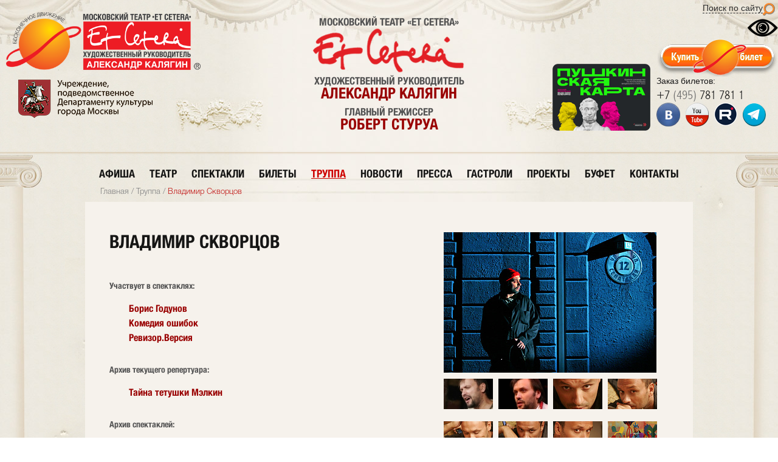

--- FILE ---
content_type: text/html; charset=UTF-8
request_url: https://et-cetera.ru/actors/vladimir-skvortsov/
body_size: 19473
content:
<!DOCTYPE html>

<html lang="ru">

<head>
    <title>
        Владимир Скворцов    </title>
    <link href="/favicon.ico" rel="shortcut icon" type="image/x-icon" />
    <meta http-equiv="Content-Type" content="text/html; charset=UTF-8" />
<meta name="robots" content="index, follow" />
<meta name="keywords" content="Et Cetera, театр Калягина, актер, участвует в спектаклях" />
<meta name="description" content="Подробнее об актере театра Et Cetera" />
<link href="/bitrix/js/main/core/css/core.css?14674520748964" type="text/css"  rel="stylesheet" />
<link href="/_css/reset.css?14674520681016" type="text/css"  rel="stylesheet" />
<link href="/_css/styles.css?176171766274656" type="text/css"  rel="stylesheet" />
<link href="/_css/jquery.fancybox.css?14674520685201" type="text/css"  rel="stylesheet" />
<link href="/_css/horizontal.css?14674520682605" type="text/css"  rel="stylesheet" />
<script type="text/javascript">if(!window.BX)window.BX={message:function(mess){if(typeof mess=='object') for(var i in mess) BX.message[i]=mess[i]; return true;}};</script>
<script type="text/javascript">(window.BX||top.BX).message({'JS_CORE_LOADING':'Загрузка...','JS_CORE_NO_DATA':'- Нет данных -','JS_CORE_WINDOW_CLOSE':'Закрыть','JS_CORE_WINDOW_EXPAND':'Развернуть','JS_CORE_WINDOW_NARROW':'Свернуть в окно','JS_CORE_WINDOW_SAVE':'Сохранить','JS_CORE_WINDOW_CANCEL':'Отменить','JS_CORE_H':'ч','JS_CORE_M':'м','JS_CORE_S':'с','JSADM_AI_HIDE_EXTRA':'Скрыть лишние','JSADM_AI_ALL_NOTIF':'Показать все','JSADM_AUTH_REQ':'Требуется авторизация!','JS_CORE_WINDOW_AUTH':'Войти','JS_CORE_IMAGE_FULL':'Полный размер'});</script>
<script type="text/javascript">(window.BX||top.BX).message({'LANGUAGE_ID':'ru','FORMAT_DATE':'DD.MM.YYYY','FORMAT_DATETIME':'DD.MM.YYYY HH:MI:SS','COOKIE_PREFIX':'BITRIX_SM','USER_ID':'','SERVER_TIME':'1769049967','SERVER_TZ_OFFSET':'10800','USER_TZ_OFFSET':'0','USER_TZ_AUTO':'Y','bitrix_sessid':'5900c257d6dcd5e97eca8caa66132780','SITE_ID':'s1'});</script>


<script type="text/javascript" src="/bitrix/js/main/core/core.js?146745207478911"></script>
<script type="text/javascript" src="/bitrix/js/main/core/core_ajax.js?146745207430654"></script>
<script type="text/javascript" src="/bitrix/js/main/session.js?14674520742880"></script>

<script type="text/javascript">
bxSession.Expand(1440, '5900c257d6dcd5e97eca8caa66132780', false, 'f6c757baeaa0d6fa2c97f910ccc37cd3');
</script>

<script type="text/javascript" src="/_js/jquery-1.8.2.min.js?146745206893435"></script>
<script type="text/javascript" src="/_js/jquery.fancybox.pack.js?146745206823135"></script>
<script type="text/javascript" src="/_js/code.js?14674520682"></script>
<script type="text/javascript" src="/_js/functions.js?176171645666948"></script>
<script type="text/javascript" src="/_js/for_sly/modernizr.js?14674520685317"></script>
<script type="text/javascript" src="/_js/for_sly/plugins.js?14674520684802"></script>
<script type="text/javascript" src="/_js/for_sly/sly.min.js?146745206815927"></script>
    <meta charset="UTF-8">
<meta name="viewport" content="width=device-width, initial-scale=1.0">










    <link rel="alternate" media="only screen and (max-width: 400px)" href="https://et-cetera.ru/mobile/">

    <!-- sendpulse -->
    <script src="//web.webformscr.com/apps/fc3/build/loader.js" async
        sp-form-id="e63e13040b6f310221cca2dc1ea5165875c222b1d365ad36b1a42630c7f21f69"></script>
    <!-- /sendpulse -->

    <!-- Google Tag Manager 
    <script>(function (w, d, s, l, i) {
            w[l] = w[l] || []; w[l].push({
                'gtm.start':
                    new Date().getTime(), event: 'gtm.js'
            }); var f = d.getElementsByTagName(s)[0],
                j = d.createElement(s), dl = l != 'dataLayer' ? '&l=' + l : ''; j.async = true; j.src =
                    'https://www.googletagmanager.com/gtm.js?id=' + i + dl; f.parentNode.insertBefore(j, f);
        })(window, document, 'script', 'dataLayer', 'GTM-TK6P9QX');</script>
     End Google Tag Manager -->
    <!-- Global site tag (gtag.js) - Google Analytics 
    <script async src="https://www.googletagmanager.com/gtag/js?id=UA-56085942-1"></script>
    <script>
        window.dataLayer = window.dataLayer || [];
        function gtag() { dataLayer.push(arguments); }
        gtag('js', new Date());

        gtag('config', 'UA-56085942-1', {
            'custom_map': {
                'dimension1': 'clientId',
            }
        });
        setTimeout(function () {
            gtag('event', location.pathname, {
                'event_category': 'Новый посетитель'
            });
        }, 15000);
    </script>
-->
    <!-- postmaster.mail.ru -->
    <meta name="mailru-verification" content="0c0e479d0c7b0528" />
    <!-- /postmaster.mail.ru -->
    <!-- intickets.ru -->
    <link rel="stylesheet" href="//s3.intickets.ru/intickets.min.css">
    <script src="//s3.intickets.ru/intickets.min.js"></script>
    <!-- /intickets.ru -->
    <!-- Facebook Pixel Code 
<script>
        !function (f, b, e, v, n, t, s) {
            if (f.fbq) return; n = f.fbq = function () {
                n.callMethod ?
                    n.callMethod.apply(n, arguments) : n.queue.push(arguments)
            };
            if (!f._fbq) f._fbq = n; n.push = n; n.loaded = !0; n.version = '2.0';
            n.queue = []; t = b.createElement(e); t.async = !0;
            t.src = v; s = b.getElementsByTagName(e)[0];
            s.parentNode.insertBefore(t, s)
        }(window, document, 'script',
            'https://connect.facebook.net/en_US/fbevents.js');
        fbq('init', '442473676182880');
        fbq('track', 'PageView');
        fbq('track', 'ViewContent');
        fbq('track', 'AddToCart');
    </script>
    <noscript>
        <img height="1" width="1" src="https://www.facebook.com/tr?id=442473676182880&ev=PageView
&noscript=1" />
    </noscript>
 End Facebook Pixel Code -->
    <!-- Facebook Pixel Code -->

    <!-- Facebook Pixel Code neglinka29 
    <script>
        !function (f, b, e, v, n, t, s) {
            if (f.fbq) return; n = f.fbq = function () {
                n.callMethod ?
                    n.callMethod.apply(n, arguments) : n.queue.push(arguments)
            };
            if (!f._fbq) f._fbq = n; n.push = n; n.loaded = !0; n.version = '2.0';
            n.queue = []; t = b.createElement(e); t.async = !0;
            t.src = v; s = b.getElementsByTagName(e)[0];
            s.parentNode.insertBefore(t, s)
        }(window, document, 'script',
            'https://connect.facebook.net/en_US/fbevents.js');
        fbq('init', '990104738185375');
        fbq('track', 'PageView');
    </script>
    <noscript><img height="1" width="1" style="display:none"
            src="https://www.facebook.com/tr?id=990104738185375&ev=PageView&noscript=1" /></noscript>
     End Facebook Pixel Code -->

    <!-- Facebook Pixel Code 
    <script>
        !function (f, b, e, v, n, t, s) {
            if (f.fbq) return; n = f.fbq = function () {
                n.callMethod ?
                    n.callMethod.apply(n, arguments) : n.queue.push(arguments)
            };
            if (!f._fbq) f._fbq = n; n.push = n; n.loaded = !0; n.version = '2.0';
            n.queue = []; t = b.createElement(e); t.async = !0;
            t.src = v; s = b.getElementsByTagName(e)[0];
            s.parentNode.insertBefore(t, s)
        }(window, document, 'script',
            'https://connect.facebook.net/en_US/fbevents.js');
        fbq('init', '1547161622006603');
        fbq('track', 'PageView');
        fbq('track', 'ViewContent');
        fbq('track', 'AddToCart');
    </script>
    <noscript><img height="1" width="1" style="display:none"
            src="https://www.facebook.com/tr?id=1547161622006603&ev=PageView&noscript=1" /></noscript>
     End Facebook Pixel Code -->
    <!-- Facebook Pixel Code 
    <script>
        !function (f, b, e, v, n, t, s) {
            if (f.fbq) return; n = f.fbq = function () {
                n.callMethod ?
                    n.callMethod.apply(n, arguments) : n.queue.push(arguments)
            };
            if (!f._fbq) f._fbq = n; n.push = n; n.loaded = !0; n.version = '2.0';
            n.queue = []; t = b.createElement(e); t.async = !0;
            t.src = v; s = b.getElementsByTagName(e)[0];
            s.parentNode.insertBefore(t, s)
        }(window, document, 'script',
            'https://connect.facebook.net/en_US/fbevents.js');
        fbq('init', '323731701614932');
        fbq('track', 'PageView');
        fbq('track', 'ViewContent');
        fbq('track', 'AddToCart');
    </script>
    <noscript><img height="1" width="1" style="display:none"
            src="https://www.facebook.com/tr?id=323731701614932&ev=PageView&noscript=1" /></noscript>
     End Facebook Pixel Code -->
    <!-- Facebook Pixel Code 
    <script>
        !function (f, b, e, v, n, t, s) {
            if (f.fbq) return; n = f.fbq = function () {
                n.callMethod ?
                    n.callMethod.apply(n, arguments) : n.queue.push(arguments)
            };
            if (!f._fbq) f._fbq = n; n.push = n; n.loaded = !0; n.version = '2.0';
            n.queue = []; t = b.createElement(e); t.async = !0;
            t.src = v; s = b.getElementsByTagName(e)[0];
            s.parentNode.insertBefore(t, s)
        }(window, document, 'script',
            'https://connect.facebook.net/en_US/fbevents.js');
        fbq('init', '306357120857848');
        fbq('track', 'PageView');
    </script>
    <noscript><img height="1" width="1" style="display:none"
            src="https://www.facebook.com/tr?id=306357120857848&ev=PageView&noscript=1" /></noscript>
     End Facebook Pixel Code -->
    <!-- Facebook Pixel Code 
    <script>
        !function (f, b, e, v, n, t, s) { if (f.fbq) return; n = f.fbq = function () { n.callMethod ? n.callMethod.apply(n, arguments) : n.queue.push(arguments) }; if (!f._fbq) f._fbq = n; n.push = n; n.loaded = !0; n.version = '2.0'; n.queue = []; t = b.createElement(e); t.async = !0; t.src = v; s = b.getElementsByTagName(e)[0]; s.parentNode.insertBefore(t, s) }(window, document, 'script', 'https://connect.facebook.net/en_US/fbevents.js');
        fbq('init', '166074288854711');
        fbq('track', 'PageView');
        fbq('track', 'AddPaymentInfo');
        fbq('track', 'InitiateCheckout');
        fbq('track', 'Purchase');

    </script><noscript> <img height="1" width="1"
            src="https://www.facebook.com/tr?id=166074288854711&ev=PageView&noscript=1" />
    </noscript>
     End Facebook Pixel Code -->

    <!-- Yandex.Metrika counter -->
    <script type="text/javascript">
        (function (m, e, t, r, i, k, a) {
            m[i] = m[i] || function () { (m[i].a = m[i].a || []).push(arguments) };
            m[i].l = 1 * new Date();
            for (var j = 0; j < document.scripts.length; j++) { if (document.scripts[j].src === r) { return; } }
            k = e.createElement(t), a = e.getElementsByTagName(t)[0], k.async = 1, k.src = r, a.parentNode.insertBefore(k, a)
        })
            (window, document, "script", "https://mc.yandex.ru/metrika/tag.js", "ym");

        ym(26781675, "init", {
            clickmap: true,
            trackLinks: true,
            accurateTrackBounce: true,
            webvisor: true,
            ecommerce: "dataLayer"
        });
    </script>
    <noscript>
        <div><img src="https://mc.yandex.ru/watch/26781675" style="position:absolute; left:-9999px;" alt="" /></div>
    </noscript>
    <!-- /Yandex.Metrika counter -->

    <!-- VK Pixel Code -->
    <script
        type="text/javascript">(window.Image ? (new Image()) : document.createElement('img')).src = 'https://vk.com/rtrg?p=VK-RTRG-231549-gyQWa';</script>
    <!-- End VK Pixel Code -->

    <!-- Екатерина -->
    <script
        type="text/javascript">!function () { var t = document.createElement("script"); t.type = "text/javascript", t.async = !0, t.src = "https://vk.com/js/api/openapi.js?169", t.onload = function () { VK.Retargeting.Init("VK-RTRG-926297-hXPUb"), VK.Retargeting.Hit() }, document.head.appendChild(t) }();</script>
    <noscript><img src="https://vk.com/rtrg?p=VK-RTRG-926297-hXPUb" style="position:fixed; left:-999px;"
            alt="" /></noscript>

    <!-- VK pixel farvater -->
    <!-- Top.Mail.Ru counter 
    <script type="text/javascript">
        var _tmr = window._tmr || (window._tmr = []);
        _tmr.push({ id: "3616059", type: "pageView", start: (new Date()).getTime() });
        (function (d, w, id) {
            if (d.getElementById(id)) return;
            var ts = d.createElement("script"); ts.type = "text/javascript"; ts.async = true; ts.id = id;
            ts.src = "https://top-fwz1.mail.ru/js/code.js";
            var f = function () { var s = d.getElementsByTagName("script")[0]; s.parentNode.insertBefore(ts, s); };
            if (w.opera == "[object Opera]") { d.addEventListener("DOMContentLoaded", f, false); } else { f(); }
        })(document, window, "tmr-code");
    </script>
    <noscript>
        <div><img src="https://top-fwz1.mail.ru/counter?id=3616059;js=na" style="position:absolute;left:-9999px;"
                alt="Top.Mail.Ru" /></div>
    </noscript>
     /Top.Mail.Ru counter -->

    <!-- Счетчик pro.culture.ru -->
    <script async src="https://culturaltracking.ru/static/js/spxl.js?pixelId=608" data-pixel-id="608"></script>
    <!-- End Счетчик pro.culture.ru -->

    <!-- New Year Snow -->
    <script type="text/javascript" src="/_js/snowfall.jquery.min.js"></script>
    <!-- End New Year Snow -->

    <!-- Версия для слабовидящих -->
    <script src="/_js/uhpv-full.min.js"></script>
    <!-- /Версия для слабовидящих -->

    <meta name="yandex-verification" content="b01a894f3f8b83b7" />
    <meta name="facebook-domain-verification" content="50z62vflkn2wcwpq3u5cjih6j9epfz" />
</head>

<body>
    <!-- Google Tag Manager (noscript) -->
    <noscript><iframe src="https://www.googletagmanager.com/ns.html?id=GTM-TK6P9QX" height="0" width="0"
            style="display:none;visibility:hidden"></iframe></noscript>
    <!-- End Google Tag Manager (noscript) -->
        <header>
        <div class="hrWrap" style="
/*
background-image: url(/_images/NY_Branch_08.png?);
    background-repeat: no-repeat;
    background-position-y: -35px;
    background-size: 230px;
*/
">
            <div class="headerRight" style="padding-top: 5px;width: inherit;">
                <!--<div style="height: 25px;"><span class="mailing" sp-show-form="105195">Подписка на новости</span></div>-->
                <!-- SendPulse Subscription Form -->
                <style>
                    .sp-force-hide {
                        display: none;
                    }

                    .sp-form[sp-id="105195"] {
                        display: block;
                        background: #ffffff;
                        padding: 15px;
                        width: 360px;
                        max-width: 100%;
                        border-radius: 8px;
                        border-color: #dddddd;
                        border-style: solid;
                        border-width: 1px;
                        font-family: Tahoma, Geneva, sans-serif;
                        background-repeat: no-repeat;
                        background-position: center;
                        background-size: auto;
                    }

                    .sp-form[sp-id="105195"] input[type="checkbox"] {
                        display: inline-block;
                        opacity: 1;
                        visibility: visible;
                    }

                    .sp-form[sp-id="105195"] .sp-form-fields-wrapper {
                        margin: 0 auto;
                        width: 330px;
                    }

                    .sp-form[sp-id="105195"] .sp-form-control {
                        background: #ffffff;
                        border-color: #cccccc;
                        border-style: solid;
                        border-width: 1px;
                        font-size: 15px;
                        padding-left: 8.75px;
                        padding-right: 8.75px;
                        border-radius: 4px;
                        height: 35px;
                        width: 100%;
                    }

                    .sp-form[sp-id="105195"] .sp-field label {
                        color: #444444;
                        font-size: 13px;
                        font-style: normal;
                        font-weight: bold;
                    }

                    .sp-form[sp-id="105195"] .sp-button-messengers {
                        border-radius: 4px;
                    }

                    .sp-form[sp-id="105195"] .sp-button {
                        border-radius: 0px;
                        background-color: #d83c3a;
                        color: #ffffff;
                        width: auto;
                        font-weight: 700;
                        font-style: normal;
                        font-family: Tahoma, Geneva, sans-serif;
                        box-shadow: none;
                        border-width: 1px;
                        border-color: #d83c3a;
                        border-style: solid;
                    }

                    .sp-form[sp-id="105195"] .sp-button-container {
                        text-align: left;
                    }

                    .sp-popup-outer {
                        background: rgba(0, 0, 0, 0.5);
                    }
                </style>
                <div class="sp-form-outer sp-popup-outer sp-force-hide" style="background: rgba(0, 0, 0, 0.5);">
                    <div id="sp-form-105195" sp-id="105195"
                        sp-hash="e63e13040b6f310221cca2dc1ea5165875c222b1d365ad36b1a42630c7f21f69" sp-lang="ru"
                        class="sp-form sp-form-regular sp-form-popup"
                        sp-show-options="%7B%22satellite%22%3Afalse%2C%22maDomain%22%3A%22login.sendpulse.com%22%2C%22formsDomain%22%3A%22forms.sendpulse.com%22%2C%22condition%22%3A%22onButtonClick%22%2C%22scrollTo%22%3A25%2C%22delay%22%3A10%2C%22repeat%22%3A3%2C%22background%22%3A%22rgba(0%2C%200%2C%200%2C%200.5)%22%2C%22position%22%3A%22bottom-right%22%2C%22animation%22%3A%22%22%2C%22hideOnMobile%22%3Afalse%2C%22urlFilter%22%3Afalse%2C%22urlFilterConditions%22%3A%5B%7B%22force%22%3A%22hide%22%2C%22clause%22%3A%22contains%22%2C%22token%22%3A%22%22%7D%5D%7D">
                        <div class="sp-form-fields-wrapper"><button class="sp-btn-close ">&nbsp;</button>
                            <div class="sp-message">
                                <div></div>
                            </div>
                            <form novalidate="" class="sp-element-container ">
                                <div class="sp-field " sp-id="sp-9d273478-b40b-4804-82d4-cd8d672687b7">
                                    <div style="font-family: inherit; line-height: 1.2;">
                                        <p>Подписаться на новости театра</p>
                                    </div>
                                </div>
                                <div class="sp-field " sp-id="sp-2e03e1f1-f3ec-4507-9ac3-0d370917a17f"><label
                                        class="sp-control-label"><span>Имя</span></label><input type="text"
                                        sp-type="input" name="sform[0JjQvNGP]" class="sp-form-control "
                                        placeholder="Фамилия, имя" sp-tips="%7B%7D" autocomplete="on"></div>
                                <div class="sp-field " sp-id="sp-cf65a7f4-dc76-473c-bb2b-6d33e297dd8c"><label
                                        class="sp-control-label"><span>Email</span><strong>*</strong></label><input
                                        type="email" sp-type="email" name="sform[email]" class="sp-form-control "
                                        placeholder="username@gmail.com"
                                        sp-tips="%7B%22required%22%3A%22%D0%9E%D0%B1%D1%8F%D0%B7%D0%B0%D1%82%D0%B5%D0%BB%D1%8C%D0%BD%D0%BE%D0%B5%20%D0%BF%D0%BE%D0%BB%D0%B5%22%2C%22wrong%22%3A%22%D0%9D%D0%B5%D0%B2%D0%B5%D1%80%D0%BD%D1%8B%D0%B9%20email-%D0%B0%D0%B4%D1%80%D0%B5%D1%81%22%7D"
                                        autocomplete="on" required="required"></div>
                                <div class="sp-field sp-button-container "
                                    sp-id="sp-dd980e28-c9fb-4d75-b584-45540b68f319"><button
                                        id="sp-dd980e28-c9fb-4d75-b584-45540b68f319" class="sp-button">Подписаться
                                    </button></div>
                            </form>
                            <div class="sp-link-wrapper sp-brandname__left "></div>
                        </div>
                    </div>
                </div>
                <script type="text/javascript" async="async"
                    src="//web.webformscr.com/apps/fc3/build/default-handler.js?1714030486793"></script>
                <!-- /SendPulse Subscription Form -->

                <div style="height: 25px;">
                    <img src="/upload/medialibrary/images/search.png" style="float: right;padding-right: 5px;"><a href="/search/" style="
    float: right;
">Поиск по сайту </a><!--<div class="mailingLabel">.</div>-->
                </div>
                <!--
                <div style="height: 20px;"><span style="height: 20px;font-family: Arial;"><span style="border-bottom: 1px dashed #2d2d2d;" class="specialVersion">
												<a href="?s">Версия для слабовидящих</a>
												</span> <img src="/upload/medialibrary/images/icon_Aa.png" style="width: 20px;margin-left: 5px;"></span></div>-->
                <div style="text-align: right">
                    <img id="specialButton" style="cursor:pointer;" src="/upload/medialibrary/images/special.png"
                        alt="ВЕРСИЯ ДЛЯ СЛАБОВИДЯЩИХ" title="ВЕРСИЯ ДЛЯ СЛАБОВИДЯЩИХ" />
                </div>

                <a class="abiframelnk" href="https://iframeab-pre0932.intickets.ru/shows">
                    <div class="buyTicketLabel"
                        style="padding: 6px 0px; width: 200px; height: 50px; background-image: url(&quot;/upload/medialibrary/images/btnEtCetera.png&quot;) !important; background:none;clear: both;">
                    </div>
                </a>
                <h6>Заказ билетов:</h6>
                <a href="tel:+74957817811"><span class="tel">+7 <span>(495)</span> 781 781 1</span></a>
                <!--<div class="zapomniGift" style="clear:both;" onclick="window.open('https://zapomni.gift/et-cetera')">Подарочный сертификат</div>-->
                <!--<div class="pushkinskayaKarta js-pushkinskayaKarta">Пушкинская карта</div>-->
                <!--<a href="/tickets/buy/"><div class="buyTicketLabel" style="padding: 6px 0px; width: 200px; height: 50px; background-image: url(&quot;/upload/medialibrary/images/btnEtCetera.png&quot;) !important; background:none"></div></a>-->
                <!--<a href="https://www.facebook.com/TheatreEtCetera/" target="_blank"><img src="/_images/iconFb.png" alt="" class="/*NY_blink_3_4*/" style="opacity: 1"></a>-->
                <a href="https://vkontakte.ru/club20489512" target="_blank"><img src="/_images/iconVk.png" alt=""
                        class="/*NY_blink_3*/" style="opacity: 1"></a>
                <a href="https://www.youtube.com/user/TheatreEtCetera" target="_blank"><img src="/_images/iconYt.png"
                        alt="" class="/*NY_blink_3_6*/" style="opacity: 1"></a>
                <a href="https://rutube.ru/channel/42121579/" target="_blank"><img src="/_images/iconRt.png" alt=""
                        class="/*NY_blink_3_6*/" style="opacity: 1"></a>
                <a href="https://t.me/theatre_etcetera" target="_blank"><img src="/_images/iconTg.png" alt=""
                        class="/*NY_blink_3_6*/" style="opacity: 1"></a>
                <!--<a href="http://instagram.com/theatre_etcetera" target="_blank"><img src="/_images/iconHz.png" alt="" class="/*NY_blink_3_4*/" style="opacity: 1"></a>-->
            </div>
            <div class="headerRight" style="padding-top: 5px;padding-right: 10px;
   /* background-size: 100%;
    background-image: url(/_images/NY_Branch_01.png);
    background-repeat: no-repeat;
    background-position: 10px -45px;*/
    width: inherit;">
                <!--<div class="moscow-dept-logo"><a href="http://kultura.mos.ru" target="_blank"><img src="/_images/imgMoscowDept.png" alt="MoskowDept"></a></div>-->
                <!--<h6>Заказ билетов:</h6>
					<a href="tel:+74957817811"><span class="tel">+7 <span>(495)</span> 781 781 1</span></a>-->
                <!--<a href="http://teatr.sovrhistory.ru/" style="
    width: 125px;
    height: 180px;
    display: block;
    text-align: center;
    padding: 5px;
    border-radius: 5px;
" target="_blank"><img src="/upload/medialibrary/3d_tour.png?" style="
    opacity: 1;
"></a>-->

                <style>
                    .voteBlock_cicle.hidden {
                        /*display:none;*/
                    }
                </style>
                <img src="/upload/medialibrary/images/Logo_RM_130
.png" style="
    display: inline-block;
    float: left;
    height: 130px;
    padding-top: 60px;
    display: none;
">
                <div style="text-align: center;float: right;padding-top: 100px;">
                    <div class="voteBlock_cicle hidden" onclick="location.href = '/vote/';" style="display:none;
">
                        <div class="voteBlock_circle__description" style="
    text-decoration: none;
    font: 16px Hvn;
    text-align: center;
    width: 180px;
">Премия зрительских<br>симпатий<br>АРТИСТ ГОДА<br><img id="voteBlock_circle"
                                src="/upload/medialibrary/vote_circle_header.png?" style="
    opacity: 1;
    text-align: center;
    padding: 0 20px;
    cursor: pointer;
" width="100"></div>
                    </div><a href="/tickets/pushkinskaya_karta/" target="_blank" style="
    text-decoration: none;
    margin: initial;
    border: initial;
    float: none;
"><img src="/upload/medialibrary/images/Logo_PushkinskayaKarta_h110.png" style="
    height: 110px;
    opacity: 1;
    margin: initial;
"></a>
                </div>

            </div>
            <div class="headerLeft" style="
    padding: 10px;
">
                <div class="logo"><a href="/">
                        <img src="/_images/Logo_150.png" alt="на главную" title="на главную" style="
    /*width: 180px;*/
    padding-top: 10px;
">
                        <!--<img src="/_images/Logo_et-cetera_NY.png" alt="на главную" title="на главную" />-->
                        <!--<img src="/_images/Logo_NY_orange.png" alt="на главную" title="на главную" style="
    margin-top: -30px;
">-->
                        <!--<img src="/_images/Logo_NY_branch.png" alt="на главную" title="на главную" />-->
                    </a></div>
                <!--<a href="https://2019.culture.ru/" style="margin-right: 10px;float: left;" target="_blank"><img src="/_images/imgMoscowDept.png?20032019" title="Год театра" ></a>-->
                <br>
                <a href="//www.mos.ru/kultura/" style="float: left;padding-left: 20px;" target="_blank">
                    <img src="/upload/medialibrary/images/Logo_DeptCultMoscow3.png">
                </a><br>
               <!-- <a href="https://forms.yandex.ru/u/68540f16eb6146b0440eb86a"
                    style="float: left;color: #c71b11;border: 0;font: 14px fgb, Arial;padding-left: 20px;"
                    target="_blank" title="Оценить условия предоставления услуг">
                    <img src="/upload/medialibrary/images/Logo_assessment2025.09.png?"
                        title="Оценить условия предоставления услуг" style="
    display: inline-block;
    padding-right: 10px;
">
                </a>-->
            </div>
            <div class="headerCenter">
                <!--<a href="http://kultura.mos.ru" target="_blank"><img src="/_images/imgMoscowDept.png" alt="MoskowDept"></a>-->
                <!--<a href="/"><img src="/_images/logo_Block.png" alt="Et Cetera" /></a>-->
                <h3 class="p">МОСКОВСКИЙ ТЕАТР &laquo;Et Cetera&raquo;</h3>
                <a href="/"><img src="/_images/imgEtCetera.png" alt="Et Cetera" /></a>
                <h3>художественный руководитель <span><a href="/boss/kalyagin/"
                            style="color: #990101;text-decoration: none;"">александр калягин</a></span></h3>
                    <h3 style=" padding-top: 10px;">главный режиссер <span><a href="/boss/robert-sturua/"
                                    style="color: #990101;text-decoration: none;"">Роберт Стуруа</a></span></h3>
                </div>
            </div>
        </header>

        <div class=" headerLines">
            </div>

            <div class="leftColumn">
                <div class="lcT">
                    <div class="lcB">
                        <div class="rightColumn">
                            <div class="rcT">
                                <div class="rcB">
                                    <div class="content">
                                        
    <ul class="nav mainNav">

        
            
            
                                
                                                                            <li><a href="/poster/" class="">афиша</a></li>
                                    
                                
                            
                            
                        
            
            
                                
                                                                            <li><a href="/theatre/" class="">театр</a></li>
                                    
                                
                            
                            
                        
            
            
                                    <li><a href="/performance/" class="">спектакли</a>
                        <ul>
                        
                            
                            
                        
            
            
                                
                                                                            <li><a href="/performance/children/">Детские спектакли</a></li>
                                    
                                
                            
                            
                        
                            </ul></li>            
            
                                
                                                                            <li><a href="/tickets/audiens/" class="">билеты</a></li>
                                    
                                
                            
                            
                        
            
            
                                
                                                                            <li><a href="/actors/" class="active">труппа</a></li>
                                    
                                
                            
                            
                        
            
            
                                    <li><a href="/news/" class="">новости</a>
                        <ul>
                        
                            
                            
                        
            
            
                                
                                                                            <li><a href="/news/MosDept/">Новости mos.ru</a></li>
                                    
                                
                            
                            
                        
                            </ul></li>            
            
                                
                                                                            <li><a href="/press/article/" class="">пресса</a></li>
                                    
                                
                            
                            
                        
            
            
                                
                                                                            <li><a href="/press/tour/" class="">гастроли</a></li>
                                    
                                
                            
                            
                        
            
            
                                
                                                                            <li><a href="/lab/" class="">проекты</a></li>
                                    
                                
                            
                            
                        
            
            
                                
                                                                            <li><a href="/barroom/" class="">буфет</a></li>
                                    
                                
                            
                            
                        
            
            
                                
                                                                            <li><a href="/contacts/" class="">контакты</a></li>
                                    
                                
                            
                            
                        
                        
                    </ul>
                                                             

<div class="breadThrumbs"><a href="/" title="Главная">Главная</a> / <a href="/actors/" title="Труппа">Труппа</a> / <span>Владимир Скворцов</span></div>
<div id="comp_e8979c23627f1df6a14ff37884185f9a">
    <div class="secondPageWrap">
        <div class="images detail_news_photo">
            <ul class="photoGallery">
                        <li class="firstImg"><a href="/upload/iblock/2d7/2d7722816e9f77ba604bdfc321a5425f.jpg" data-fancybox-group="gallery"><img src="/upload/resize_cache/iblock/2d7/350_231_2/2d7722816e9f77ba604bdfc321a5425f.jpg" alt="Владимир Скворцов" data-id="4806" data-order="2147483647"></a></li>
                                                <li><a href="/upload/iblock/3cb/3cb6579af85419544f5291865e44e5a0.jpg" data-fancybox-group="gallery" title=""><img src="/upload/iblock/3cb/3cb6579af85419544f5291865e44e5a0_thumb.jpg" alt="" data-id="4807" data-order="2147483647"></a></li>
                                                <li><a href="/upload/iblock/c84/c84d66bc64f746ad47d99999c3cd035e.jpg" data-fancybox-group="gallery" title=""><img src="/upload/iblock/c84/c84d66bc64f746ad47d99999c3cd035e_thumb.jpg" alt="" data-id="4815" data-order="2147483647"></a></li>
                                                <li><a href="/upload/iblock/c36/c36bb80e47cc7f080f10ff1c1aa9ea47.jpg" data-fancybox-group="gallery" title=""><img src="/upload/resize_cache/iblock/c36/81_50_2/c36bb80e47cc7f080f10ff1c1aa9ea47.jpg" alt="" data-id="4819" data-order="2147483647"></a></li>
                                                <li><a href="/upload/iblock/a18/a1813571a1878827239d9ec0fec82781.jpg" data-fancybox-group="gallery" title=""><img src="/upload/resize_cache/iblock/a18/81_50_2/a1813571a1878827239d9ec0fec82781.jpg" alt="" data-id="4820" data-order="2147483647"></a></li>
                                                <li><a href="/upload/iblock/b7a/b7a8adb28719fccd9fa0c953e55dee5d.jpg" data-fancybox-group="gallery" title=""><img src="/upload/resize_cache/iblock/b7a/81_50_2/b7a8adb28719fccd9fa0c953e55dee5d.jpg" alt="" data-id="4821" data-order="2147483647"></a></li>
                                                <li><a href="/upload/iblock/596/596ede5e24ebe5cfde98e876efeb0470.jpg" data-fancybox-group="gallery" title=""><img src="/upload/resize_cache/iblock/596/81_50_2/596ede5e24ebe5cfde98e876efeb0470.jpg" alt="" data-id="4822" data-order="2147483647"></a></li>
                                                <li><a href="/upload/iblock/39a/39a2940f2acebf8922a9f15633530998.jpg" data-fancybox-group="gallery" title=""><img src="/upload/resize_cache/iblock/39a/81_50_2/39a2940f2acebf8922a9f15633530998.jpg" alt="" data-id="4825" data-order="2147483647"></a></li>
                                                <li><a href="/upload/iblock/2ab/2ab36e3b1812d650b6f7c9f7133ec4a8.jpg" data-fancybox-group="gallery" title=""><img src="/upload/resize_cache/iblock/2ab/81_50_2/2ab36e3b1812d650b6f7c9f7133ec4a8.jpg" alt="" data-id="4826" data-order="2147483647"></a></li>
                                                <li><a href="/upload/iblock/5ea/5eab62cbbf614cb2e32c7ad1cce25f6c.jpg" data-fancybox-group="gallery" title="&quot;Буря&quot;&lt;br&gt; Калибан&lt;br&gt;&amp;copy;&amp;nbsp;фотограф Олег Хаимов "><img src="/upload/resize_cache/iblock/5ea/81_50_2/5eab62cbbf614cb2e32c7ad1cce25f6c.jpg" alt="&quot;Буря&quot;&lt;br&gt; Калибан&lt;br&gt;&amp;copy;&amp;nbsp;фотограф Олег Хаимов " data-id="4827" data-order="2147483647"></a></li>
                                                <li><a href="/upload/iblock/2eb/2ebe594a45c9496912a82a255b07849c.jpg" data-fancybox-group="gallery" title="&quot;Буря&quot;&lt;br&gt; Калибан&lt;br&gt;&amp;copy;&amp;nbsp;фотограф Олег Хаимов "><img src="/upload/resize_cache/iblock/2eb/81_50_2/2ebe594a45c9496912a82a255b07849c.jpg" alt="&quot;Буря&quot;&lt;br&gt; Калибан&lt;br&gt;&amp;copy;&amp;nbsp;фотограф Олег Хаимов " data-id="4828" data-order="2147483647"></a></li>
                                                <li><a href="/upload/iblock/055/0555abe6720c3ce443fa639ac5fbbbc6.jpg" data-fancybox-group="gallery" title="&quot;Буря&quot; &lt;br&gt;Калибан&lt;br&gt;&amp;copy;&amp;nbsp;фотограф Олег Хаимов "><img src="/upload/resize_cache/iblock/055/81_50_2/0555abe6720c3ce443fa639ac5fbbbc6.jpg" alt="&quot;Буря&quot; &lt;br&gt;Калибан&lt;br&gt;&amp;copy;&amp;nbsp;фотограф Олег Хаимов " data-id="4829" data-order="2147483647"></a></li>
                                                <li><a href="/upload/iblock/8e1/8e1f69b5e65c2d7817ad855ef4452b9e.jpg" data-fancybox-group="gallery" title="&quot;Драма на охоте&quot;&lt;br&gt; Граф&lt;br&gt;&amp;copy;&amp;nbsp;фотограф Олег Хаимов "><img src="/upload/iblock/8e1/8e1f69b5e65c2d7817ad855ef4452b9e_thumb.jpg" alt="&quot;Драма на охоте&quot;&lt;br&gt; Граф&lt;br&gt;&amp;copy;&amp;nbsp;фотограф Олег Хаимов " data-id="4830" data-order="2147483647"></a></li>
                                                <li><a href="/upload/iblock/ec2/ec272157b646443438b4863cfdea878b.jpg" data-fancybox-group="gallery" title="&quot;Орфей&quot; &lt;br&gt;Орфей&lt;br&gt;&amp;copy;&amp;nbsp;фотограф Олег Хаимов "><img src="/upload/iblock/ec2/ec272157b646443438b4863cfdea878b_thumb.jpg" alt="&quot;Орфей&quot; &lt;br&gt;Орфей&lt;br&gt;&amp;copy;&amp;nbsp;фотограф Олег Хаимов " data-id="4831" data-order="2147483647"></a></li>
                                                <li><a href="/upload/iblock/da6/da671f52bd619d45ad795292e7a1e2af.jpg" data-fancybox-group="gallery" title="&quot;Орфей&quot; &lt;br&gt;Орфей&lt;br&gt;&amp;copy;&amp;nbsp;фотограф Олег Хаимов "><img src="/upload/iblock/da6/da671f52bd619d45ad795292e7a1e2af_thumb.jpg" alt="&quot;Орфей&quot; &lt;br&gt;Орфей&lt;br&gt;&amp;copy;&amp;nbsp;фотограф Олег Хаимов " data-id="4832" data-order="2147483647"></a></li>
                                                <li><a href="/upload/iblock/976/9762c303f3414ecf7614f362be8e89c8.jpg" data-fancybox-group="gallery" title="&quot;Комедия ошибок&quot;&lt;br&gt; Антифолос&lt;br&gt;&amp;copy;&amp;nbsp;фотограф Олег Хаимов "><img src="/upload/iblock/976/9762c303f3414ecf7614f362be8e89c8_thumb.jpg" alt="&quot;Комедия ошибок&quot;&lt;br&gt; Антифолос&lt;br&gt;&amp;copy;&amp;nbsp;фотограф Олег Хаимов " data-id="4833" data-order="2147483647"></a></li>
                                                <li><a href="/upload/iblock/940/9405e5d403d47643a2ec125f216f6c0c.jpg" data-fancybox-group="gallery" title="&quot;Комедия Ошибок&quot; &lt;br&gt;Антифолос&lt;br&gt;&amp;copy;&amp;nbsp;фотограф Олег Хаимов "><img src="/upload/iblock/940/9405e5d403d47643a2ec125f216f6c0c_thumb.jpg" alt="&quot;Комедия Ошибок&quot; &lt;br&gt;Антифолос&lt;br&gt;&amp;copy;&amp;nbsp;фотограф Олег Хаимов " data-id="4834" data-order="2147483647"></a></li>
                                                <li><a href="/upload/iblock/cc4/cc4f25777e2021d78bb30e173bbb1fac.JPG" data-fancybox-group="gallery" title="&quot;Борис Годунов&quot;&lt;br&gt; Князь Василий Шуйский&lt;br&gt;&amp;copy;&amp;nbsp;фотограф Олег Хаимов "><img src="/upload/resize_cache/iblock/cc4/81_50_2/cc4f25777e2021d78bb30e173bbb1fac.JPG" alt="&quot;Борис Годунов&quot;&lt;br&gt; Князь Василий Шуйский&lt;br&gt;&amp;copy;&amp;nbsp;фотограф Олег Хаимов " data-id="6145" data-order="2147483647"></a></li>
                                                <li><a href="/upload/iblock/f7b/f7bb17637357ba0db5a96e331b41e563.JPG" data-fancybox-group="gallery" title="&quot;Борис Годунов&quot;&lt;br&gt; Князь Василий Шуйский&lt;br&gt;&amp;copy;&amp;nbsp;фотограф Олег Хаимов "><img src="/upload/iblock/f7b/f7bb17637357ba0db5a96e331b41e563_thumb.JPG" alt="&quot;Борис Годунов&quot;&lt;br&gt; Князь Василий Шуйский&lt;br&gt;&amp;copy;&amp;nbsp;фотограф Олег Хаимов " data-id="6146" data-order="2147483647"></a></li>
                                                <li><a href="/upload/iblock/d3a/d3aa59a2fd0d94a910dd46506fb16f5a.JPG" data-fancybox-group="gallery" title="&quot;Борис Годунов&quot;&lt;br&gt; Князь Василий Шуйский&lt;br&gt;&amp;copy;&amp;nbsp;фотограф Олег Хаимов "><img src="/upload/iblock/d3a/d3aa59a2fd0d94a910dd46506fb16f5a_thumb.JPG" alt="&quot;Борис Годунов&quot;&lt;br&gt; Князь Василий Шуйский&lt;br&gt;&amp;copy;&amp;nbsp;фотограф Олег Хаимов " data-id="6147" data-order="2147483647"></a></li>
                                                <li><a href="/upload/iblock/f59/f5953b0891c8fd8142cdb66d076a97fe.JPG" data-fancybox-group="gallery" title="&quot;Ревизор.Версия&quot;&lt;br&gt; Городничий&lt;br&gt;&amp;copy;&amp;nbsp;фотограф Олег Хаимов "><img src="/upload/resize_cache/iblock/f59/81_50_2/f5953b0891c8fd8142cdb66d076a97fe.JPG" alt="&quot;Ревизор.Версия&quot;&lt;br&gt; Городничий&lt;br&gt;&amp;copy;&amp;nbsp;фотограф Олег Хаимов " data-id="12439" data-order="2147483647"></a></li>
                                                <li><a href="/upload/iblock/19a/19ada32b0d5ac0213e197d5f8949de41.JPG" data-fancybox-group="gallery" title="&quot;Ревизор.Версия&quot;&lt;br&gt; Городничий&lt;br&gt;&amp;copy;&amp;nbsp;фотограф Олег Хаимов "><img src="/upload/iblock/19a/19ada32b0d5ac0213e197d5f8949de41_thumb.JPG" alt="&quot;Ревизор.Версия&quot;&lt;br&gt; Городничий&lt;br&gt;&amp;copy;&amp;nbsp;фотограф Олег Хаимов " data-id="12440" data-order="2147483647"></a></li>
                                                <li><a href="/upload/iblock/8cd/8cd5d60f161c85f0c5ef22188fdad45c.JPG" data-fancybox-group="gallery" title="&quot;Ревизор.Версия&quot;&lt;br&gt; Городничий&lt;br&gt;&amp;copy;&amp;nbsp;фотограф Олег Хаимов "><img src="/upload/iblock/8cd/8cd5d60f161c85f0c5ef22188fdad45c_thumb.JPG" alt="&quot;Ревизор.Версия&quot;&lt;br&gt; Городничий&lt;br&gt;&amp;copy;&amp;nbsp;фотограф Олег Хаимов " data-id="12441" data-order="2147483647"></a></li>
                                                <li><a href="/upload/iblock/3b5/3b5d612eab92820283ac08ac5059467c.JPG" data-fancybox-group="gallery" title="&quot;Ревизор.Версия&quot;&lt;br&gt;Городничий&lt;br&gt;&amp;copy;&amp;nbsp;фотограф Олег Хаимов "><img src="/upload/resize_cache/iblock/3b5/81_50_2/3b5d612eab92820283ac08ac5059467c.JPG" alt="&quot;Ревизор.Версия&quot;&lt;br&gt;Городничий&lt;br&gt;&amp;copy;&amp;nbsp;фотограф Олег Хаимов " data-id="12442" data-order="2147483647"></a></li>
                        
				            </ul>
            <div class="clearFix"></div>
            <script type="text/javascript" src="http://yandex.st/share/share.js" charset="utf-8"></script>
            <div class="yashare-auto-init" data-yashareL10n="ru" data-yashareQuickServices="vkontakte,facebook,twitter" data-yashareTheme="button"></div>
        </div>
        <div class="actorLeft" style="position: relative;">
            <h1 class="pageHeader">Владимир Скворцов</h1>
<style>
	.voteBlock_button.hidden {
		display:none;
	}
			</style>
<!--<div class="voteBlock_button hidden" style="
    position: absolute;
    left: 400px;
"><div class="voteBlock_button__description" style="
    text-decoration: none;
    text-align: center;
">Премия зрительских<br>симпатий<br>АРТИСТ ГОДА</div><img id="voteBlock_button" src="/upload/medialibrary/vote_button.png" style="
    opacity: 1;
    cursor: pointer;
    text-align: center;
" width="140"></div>-->

            <div class="participate">
                				
				
																<p>Участвует в спектаклях:</p>
												<ul>
										<li><a href="/performance/boris-godunov/">Борис Годунов</a></li>
									<li><a href="/performance/komediya_oshibok/">Комедия ошибок</a></li>
									<li><a href="/performance/revizor-versiya/">Ревизор.Версия</a></li>
								  </ul>
								
				 
										<p>Архив текущего репертуара:</p>
						<ul>
										<li><a href="/performance/tayna-tetushki-melkin_/">Тайна тетушки Мэлкин</a></li>
								  </ul>
								
				
										<p>Архив спектаклей:</p>
						<ul>
										<li><a href="/performance/burya/">Буря</a></li>
									<li><a href="/performance/gazeta_%C2%ABrusskiy_invalidy%C2%BB_za_18_iyulya%E2%80%A6/">Газета «Русский инвалидъ» за 18 июля…</a></li>
									<li><a href="/performance/drama_na_ohote/">Драма на охоте</a></li>
									<li><a href="/performance/lekar-ponevole/">Лекарь поневоле</a></li>
									<li><a href="/performance/lyuset-gote-ili-strelyay-srazu/">Люсьет Готье, или Стреляй сразу!</a></li>
									<li><a href="/performance/moya-fair-ledi/">Моя fair леди</a></li>
									<li><a href="/performance/orfey/">Орфей</a></li>
									<li><a href="/performance/smert-tarelkina/">Смерть Тарелкина</a></li>
									<li><a href="/performance/staryy-drug-luchshe-novykh-dvukh/">Старый друг лучше новых двух</a></li>
									<li><a href="/performance/sheylok__venetsianskiy_kupets_/">Шейлок (Венецианский купец)</a></li>
								  </ul>
								
            </div>
            <p>
	 Заслуженный артист России
</p>
 Режиссерский псевдоним Скворцов<br>
<p>
	 Скворцов закончил Школу-студию МХАТ (курс А.Б.Покровской) в 1995 году и сразу же был принят в труппу театра «Et Сetera». Играл в спектаклях театра: "Лекарь поневоле" Ж.-Б.Мольера, "My fair леди" Ф.Лоу, "Люсьет Готье, или Стреляй сразу!" Ж.Фейдо, "Смерть Тарелкина" А.Сухово-Кобылина и других.<br>
</p>
<p>
	 Принимал участие в спектаклях Владимира Мирзоева в Московском драматическом театре им. К.С.Станиславского: сыграл Добчинского в «Хлестакове» (1996), Грумио в «Укрощении строптивой» (1998), сэра Тоби в «Двенадцатой ночи» (1999).
</p>
<p>
	 С 1999 года Скворцов сотрудничает с Центром драматургии и режиссуры п/р А. Казанцева и М. Рощина. Играл в спектаклях: «Облом OFF» М.Угарова (2002) (премию Фонда им. Станиславского «Московские премьеры» (2002), премию критиков Москвы (2002), а также премию газеты «Московский комсомолец» за лучший актерский дуэт (вместе с Анатолием Белым, Обломов – Штольц) в категории «полумэтры» (2003), был номинирован на национальную театральную премию «Золотая Маска» в категории «Лучший актер сезона 2001/2002»). В Центре драматургии и режиссуры п/р А. Казанцева и М. Рощина Скворцов также сыграл в спектаклях Ольги Субботиной «Венецианская ночь» А.Мюссе, «Ощущение бороды» К.Драгунской, «Шопинг andFucking» М.Равенхилла, «СЕТ-2» («Москва – открытый город») и «Половое покрытие» братьев Пресняковых. Последняя по времени роль в ЦДР – Андрей Бабичев в спектакле Субботиной «Заговор чувств» по Юрию Олеше.
</p>
<p>
	 Снимается в кино, работает на радио.<br>
</p>
<p>
	 В 2004 году дебютировал как режиссер, поставив пьесу Лауры-Синтии Черняускайте «Скользящая Люче» в Центре драматургии и режиссуры. По результатам рейтингов, опубликованных рядом профессиональных изданий, спектакль вошел в число лидеров сезона. Получил приз зрительских симпатий на 4-м фестивале «Новая драма» (2005). В 2006 году на сцене «Другого театра» (Эстония) Скворцов поставил пьесу Мартина Макдонаха «Человек-подушка». Премьера состоялась в ноябре 2006 года. Для «Радио Культура» в качестве режиссера записал спектакль «Остров Рикоту» по пьесе Наталии Мошиной.&nbsp;
</p>
<p>
	 В театре «Et Сetera» как режиссер поставил спектакли <a href="/performance/orfey/" title="Ссылка: /performance/orfey/">«Орфей»</a> по Ж.Кокто,&nbsp;<a href="/performance/starshaya_sestra/" title="Ссылка: /performance/starshaya_sestra/">«Старшая сестра»</a> А.Володина, "Любовный напиток" по пьесе П.Шеффера "Летиция и дурман".
</p>
<p>
	 В Нижнетагильском драматическом театре им. Д.Мамина-Сибиряка поставил спектакли "Мы, нижеподписавшиеся" по пьесе Александра Гельмана (в рамках фестиваля "Театральные дни памяти Булата Окуджавы", 2016), "Трамвай "Желание" Т.Уильямса (2018).
</p>
<p>
	 В сентябре 2016 года на фестивале в "Абрау Дюрсо" Владимир Скворцов&nbsp;представил свой моноспектакль "Шекспир.Монологи", в октябре в Норильске была сыграна повторная премьера этого спектакля на большой сцене. В 2018 году выпустил в Норильском Заполярном театре драмы имени Вл.Маяковского "Пиковую даму" А.С.Пушкина.
</p>
<p>
	 С 2017 года является художественным руководителем частного театра -"СкворцовТеатр". В рамках этого проекта в 2018 году выпустил спектакль "Кроткие" по мотивам рассказа Ф.Достоевского, который попал в лонг-лист премии "Золотая маска" в категории "Самых заметных спектаклей сезона 2017-2018".
</p>
<p>
	 В 2018 году возглавил Московский драматический театр "Человек". Поставил спектакли: «Биография» М.Фриша (2018), «Гамлет (Сумарокова)» (2019), «Ноу нэйм проджект» ( 2020) и др.
</p>
<p>
	 Лауреат Премии города Москвы 2020 года в области литературы и искусства за исполнение роли Городничего в спектакле "Ревизор.Версия".
</p>
<p>
</p>
<p>
	Лауреат&nbsp;IV Московской арт премии:&nbsp;художественный фильм Владимира Скворцова "Тайм-аут" получил второе место в номинации "Кино", 2023 год.
</p>
<p>
	<strong><br>
	</strong>
</p>
<p>
	<strong>Снимался в фильмах: </strong>
</p>
<ul>
	<li>«Какраки» (режиссер Илья Демичев) </li>
	<li>«Последняя минута-Кризис» (Режиссер Саша Кириенко) </li>
	<li>«Печатников переулок,дом3»( режиссер Наталья Беляускене) </li>
	<li>«Тихая семейная жизнь» (режиссер Матвей Живов) </li>
	<li>«Калейдоскоп» (режиссер Ольга Дарфи ) </li>
	<li>«Простая история» (режиссер Вадим Островский) </li>
	<li>«Палач» (режиссер Сергей Белошников ) </li>
	<li>«Полнолуние» (режиссер Сергей Белошников) </li>
	<li>«Горун» (режиссер П.Фетисов) </li>
	<li>«Последующее молчание» (режиссер Л.Нозадзе, Грузия) </li>
	<li>«Любовь» (телеспектакль) (режиссер Владимир Мирзоев) </li>
	<li>«Возвращение броненосца» (режиссер Геннадий Полока) </li>
	<li>«На углу у Патриарших» (режиссер Вадим Дербенев) </li>
	<li>«Степ бай степ» (режиссер Игорь Коробейников) </li>
	<li>«Бесконечные мечты о счастье» (режиссер Андрей Попов) </li>
	<li>«Инкуб» (режиссер Алена Звонцова) </li>
	<li>«Космическая связь» (режиссер Георгий Николаенко)</li>
	<strong><br>
	 В телевизионных сериалах:</strong><br>
	<br>
	<li>«Шаман» (режиссер Макс Кубринский) </li>
	<li>«Вы заказывали убийство» (режиссер Виктор Татарский) </li>
	<li>«Синдром Феникса» (режиссер Сергей Соколюк) </li>
	<li>«Подстава» (режиссер Стас Назиров) </li>
	<li>«Фотограф» (режиссер Ольга Субботина) </li>
	<li>«Дело Турецкого» (режиссер ОлерШтром) </li>
	<li>«Проклятый рай» (режиссер Игорь Коробейников) </li>
	<li>«Адьютанты любви» (режиссеры М. Мокеев, К. Робей, Е. Гранитова) </li>
	<li>«Золотые парни» (режиссер Б. Неберидзе) </li>
	<li>«Веревка из песка» (режиссер Михаил Туманишвили) </li>
	<li>«Штрафбат» (режиссер Николай Досталь) </li>
	<li>«Лебединый рай» (режиссер Александр Митта) </li>
	<li>«Любопытная Варвара» (режиссер Саша Кириенко) </li>
	<li>«Огни большого города» (режиссер Сергей Виноградов)</li>
</ul>
<p>
	 Сайт Владимира Скворцова — <a href="http://skvortsov.info/">www.skvortsov.info</a>
</p>        </div>

        <div class="clearFix"></div>

                    <h5 class="actorH5">Пресса:</h5>
            <div class="press">
                <div id="comp_f7652cf0d9374efb5f681c7ce4339b91">
        <p><a href="/press/interview/vladimir-skvortsov-v-zhizni-mnogo-tochek-opory-esli-odna-ushla-iz-pod-nog-vspominayu-chto-est-drugaya/">Владимир Скворцов: &quot;В жизни много точек опоры. Если одна ушла из-под ног, вспоминаю, что есть другая&quot;</a> (Ольга Романцова, Театральная афиша столицы, 15.12.2023)</p>
                <p><a href="/press/interview/efir-programmy-glavnaya-rol-na-telekanale-kultura-gost-rezhisser-zasl-art-rf-vladimir-skvortsov/">Эфир программы &quot;Главная роль&quot; на телеканале &quot;Культура&quot;. Гость - режиссер, засл.арт.РФ Владимир Скворцов</a> (Телеканал &quot;Культура&quot;, 24.06.2021)</p>
                <p><a href="/press/article/nad-kem-smeetes-kak-v-teatrakh-pokazyvayut-revizora/">Над кем смеетесь? Как в театрах показывают &quot;Ревизора&quot;</a> (РИА Новости &quot;Культура&quot;, 13.11.2019)</p>
                <p><a href="/press/videoreportazhi/aleksandr-kalyagin-pokazal-peterburgskim-zritelyam-revizora/">Александр Калягин показал петербургским зрителям «Ревизора»</a> (Культурная эволюция, 22.05.2018)</p>
                <p><a href="/press/review/nekto-strannoy-naruzhnosti/">Некто странной наружности</a> (Елена Омеличкина, 01.05.2018)</p>
                <p><a href="/press/review/strashnyy-sud-byl-vchera/">Страшный Суд был вчера</a> (Наталия Каминская, журнал &quot;Сцена&quot; №4, 01.09.2017)</p>
                <p><a href="/press/review/starik-i-gore-/">Старик и горе </a> (Ирина Удянская, WATCH, 20.08.2017)</p>
                <p><a href="/press/review/khlestkiy-khlestakov/">Хлесткий Хлестаков</a> (Андрей Максимов, Российская газета, 18.06.2017)</p>
                <p><a href="/press/review/aleksandr-kalyagin-pobil-rekordy-sygrav-v-75-let-molodogo-khlestakova/">Александр Калягин побил рекорды, сыграв в 75 лет молодого Хлестакова</a> (Марина Райкина, Московский комсомолец, 01.06.2017)</p>
                <p><a href="/press/review/my-nizhepodpisavshiesya/">Мы, нижеподписавшиеся</a> (Андрей Максимов, Театрал, 20.04.2017)</p>
                <p><a href="/press/article/monospektakl-vladimira-skvortsova-shekspir-monologi/">Моноспектакль Владимира Скворцова &quot;Шекспир. Монологи&quot;</a> (Норильский Заполярынй театр драмы, 21.10.2016)</p>
                <p><a href="/press/article/verkhniy-tagil-andrey-arkhangelskiy-znaet-zachem-uralvagonzavodu-intelligentskaya-dramaturgiya/">Верхний Тагил. Андрей Архангельский знает, зачем «Уралвагонзаводу» интеллигентская драматургия</a> (Андрей Архангельский, Коммерсант. Огонек., 26.09.2016)</p>
                <p><a href="/press/tour/buenos-ayres-argentina/mezhdu-zemnym-i-sverkhestestvennym/">Между земным и сверхъестественным</a> (Паула Сабатес, PAGINA 12, 19.06.2015)</p>
                <p><a href="/press/interview/progulka-s-shamanom/">Прогулка с Шаманом</a> (Елена Алешкина, Office, 17.06.2015)</p>
                <p><a href="/press/tour/buenos-ayres-argentina/volshebnaya-i-igrivaya-versiya/">Волшебная и игривая версия</a> (Изабель Кросе, LA PRENSA, 15.06.2015)</p>
                <p><a href="/press/tour/buenos-ayres-argentina/vydayushchayasya-rabota-rossiyskikh-artistov/">Выдающаяся работа российских артистов</a> (Карлос Пачеко, &quot;Ла-Насьон&quot;, 15.06.2015)</p>
                <p><a href="/press/review/ay-da-pushkin/">Ай-да Пушкин</a> (Ирина Алпатова, &quot;Театральная афиша&quot;, 01.03.2015)</p>
                <p><a href="/press/review/peter-shtayn-preduprezhdaet-ne-nado-russkoy-krovi/">Петер Штайн предупреждает: не надо русской крови</a> (Марина Тимашева, &quot;Трибуна&quot;, 28.01.2015)</p>
                <p><a href="/press/review/pro-krovavogo-malchika/">Про кровавого мальчика</a> (Наталья Витвицкая, &quot;Ваш досуг&quot;, 21.01.2015)</p>
                <p><a href="/press/review/premera-borisa-godunova-pokhozhdeniya-krovavogo-malchika/">Премьера &quot;Бориса Годунова&quot;: похождения кровавого мальчика</a> (Марина Райкина, &quot;Московский комсомолец&quot;, 20.01.2015)</p>
        </div>            </div>
        
        <a href="/actors/" class="return"><span>&laquo;</span> Вернуться к списку актеров</a>

        <div class="clearFix"></div>
    </div>
	
	<style>
	.popup_vote {
		border: 3px solid #c6132d;
		padding: 25px 25px;
		top: 200px;
		width: 300px;
		border-radius: 15px;
		position: absolute;
		margin: auto;
		font: 16px fgb, Arial;
	}
	.popup_vote input[type="text"] {
		width: 100%;
		padding: 5px;
		box-sizing: border-box;
	}
	.popup_vote label {
	    padding: 5px;
		display: block;
	    line-height: 1.2em;
	}
	.popup_vote #vote_msg {
		text-align: center;
		color: #910000;
		font-weight: 600;
		padding: 3px 5px;
		height: 14px;
		min-height: 14px;
	}
	.popup_vote .hidden {
		display:none;
	}
	.popup_vote #vote_send_code,
	.popup_vote #vote_check_code {
		padding: 5px;
		width: 100%;
	}
        </style>
		<script>
                    let vote_email;
                    let vote_tel;
            $(document).ready(function () {

                $(document).on('change click', '.vote_block input', function () {
                    $('#vote_msg').text('');
                });


                $(document).on('change click', '.vote_block input[name="vote_email"]', function () {
					$('#vote_email_choice').prop('checked', true);
                    $('#vote_msg').text('');
                });

                $(document).on('change click', '.vote_block input[name="vote_tel"]', function () {
					$('#vote_tel_choice').prop('checked', true);
                    $('#vote_msg').text('');
                });

                $(document).on('click', '#vote_send_code', function () {

                    $('#vote_msg').text('');

                    let vote_type = $('input[name="vote_type"]:checked').val();
                    console.log('vote_type', vote_type);
                    let vote_value = $('input[name="vote_' + vote_type + '"]').val();

                    if (vote_type === 'email') {
                        vote_email = vote_value;
                        console.log('email', vote_email);
                        if (!is_valid_email(vote_email)) {
                            $('#vote_msg').text('Ошибка в адресе почты');
                            return;
                        }
                        $('#vote_msg').text('Отправляем письмо...');

                         fetch(`https://et-cetera.ru/tmp/sms/?action=send_email&email=${vote_email}`)
                         .then(function (data) {
							 return data.text();})
                         .then(function (data) {
                         //console.log(data);
                         if (data === 'ok') {
							 $('section[data-vote_section]').addClass('hidden');
							 $('section[data-vote_section="2"]').removeClass('hidden');
							 $('#vote_msg').text('Проверочный код отправлен');
                         } else if (data === 'На эту почту уже был отправлен код.') {
							 $('section[data-vote_section]').addClass('hidden');
							 $('section[data-vote_section="2"]').removeClass('hidden');
                             $('#vote_msg').text(data);
                         } else {
                             $('#vote_msg').text(data);
						 }
                         });

                    } else if (vote_type === 'tel') {
                        vote_tel = vote_value;
                        if (!is_valid_tel(vote_tel)) {
                            $('#vote_msg').text('Ошибка в номере телефона');
                            return;
                        }
						// $('#vote_msg').text('Отправляем смс...');

						vote_tel = vote_tel.replace(/[^0-9+]/g,'');
						vote_tel = vote_tel.replace(/^\+7/g,'8');
						vote_tel = vote_tel.replace(/[^0-9]/g,'');
						if (vote_tel.substring(0, 1) !== '8' ) {
							vote_tel = '8'+vote_tel;
						}

                         fetch(`https://et-cetera.ru/tmp/sms/?action=send_sms&tel=${vote_tel}`)
                         .then(function (data) {
							 return data.text();})
                         .then(function (data) {
                         //console.log(data);
                         if (data === 'ok') {
                            $('section[data-vote_section]').addClass('hidden');
                            $('section[data-vote_section="2"]').removeClass('hidden');
							$('#vote_msg').text('Проверочный код отправлен');
                         } else if (data === 'На этот номер уже был отправлен код.') {
							 $('section[data-vote_section]').addClass('hidden');
							 $('section[data-vote_section="2"]').removeClass('hidden');
                             $('#vote_msg').text(data);
                         } else {
                             $('#vote_msg').text(data);
                            }
                         });
                    }
                    console.log('vote_type', vote_type);
                });
				
				if(showVote()) {
					$('.voteBlock_button.hidden').removeClass('hidden');
				}
				
            });


            $(document).on('click', '#vote_check_code', function () {
                $('#vote_msg').text('');

                let vote_code = $('input[name="vote_code"]').val();

				let vote_actor = $('.breadThrumbs span').text().replace(/ /g,"_");

				fetch(`https://et-cetera.ru/tmp/sms/?action=save_vote&tel=${vote_tel}&email=${vote_email}&code=${vote_code}&vote=${vote_actor}`)
                         .then(function (data) {
							 return data.text();})
                         .then(function (data) {
                         console.log(data);
                         if (data === 'ok') {
						$('section[data-vote_section]').addClass('hidden');
						$('section[data-vote_section="3"]').removeClass('hidden');
						$('section[data-vote_section="3"] .vote_header')
                        .html('<div style="font-weight: 600;text-align: center; padding: 0 0 30px 0;">Спасибо, ваш голос учтен!</div>');
                         } else {
                             $('#vote_msg').text(data);
							return;
                            }
                         });
				/*

                if (!is_valid_vote_code('vote_code')) {
                    $('#vote_code_msg').text('Ошибка в коде');
                    return;
				}*/

				//$('section[data-vote_section="3"]').delay(1000).addClass('hidden');

            });

            function is_valid_email(vote_value) {
                return /(?:[a-z0-9!#$%&'*+/=?^_`{|}~-]+(?:\.[a-z0-9!#$%&'*+/=?^_`{|}~-]+)*|"(?:[\x01-\x08\x0b\x0c\x0e-\x1f\x21\x23-\x5b\x5d-\x7f]|\\[\x01-\x09\x0b\x0c\x0e-\x7f])*")@(?:(?:[a-z0-9](?:[a-z0-9-]*[a-z0-9])?\.)+[a-z0-9](?:[a-z0-9-]*[a-z0-9])?|\[(?:(?:(2(5[0-5]|[0-4][0-9])|1[0-9][0-9]|[1-9]?[0-9]))\.){3}(?:(2(5[0-5]|[0-4][0-9])|1[0-9][0-9]|[1-9]?[0-9])|[a-z0-9-]*[a-z0-9]:(?:[\x01-\x08\x0b\x0c\x0e-\x1f\x21-\x5a\x53-\x7f]|\\[\x01-\x09\x0b\x0c\x0e-\x7f])+)\])/.test(vote_value);
            }

            function is_valid_tel(vote_value) {
                return /^[0-9\-\+ ()]+$/.test(vote_value) && vote_value.replace(/\D/g, '').length > 9;
            }

			function showVote() {
			
			var arr = ["pavel-akimkin",
				"ekaterina-buylova",
				"evgeniya-vaysman",
				"viktor-verzhbitskiy",
				"sergey-davydov",
				"irina-denisova",
				"sergey-dreyden",
				"evgeniy-zasetskiy",
				"vyacheslav-zakharov",
				"igor-zolotovitskiy",
				"andrey-ivanov",
				"nikolay-kozak",
				"konstantin-konushkin",
				"mariya-mileshkina",
				"nikolay-molochkov",
				"aleksandr-nikiforov",
				"elmo-nyuganen",
				"irina_ryindina",
				"kuzma-saprykin",
				"vladimir_simonov",
				"vladimir-skvortsov",
				"anastasiya-smoktunovskaya",
				"evgeniy-steblov",
				"daniil_strahov_",
				"seseg-khapsasova",
				"mikhail-yanushkevich",
				"aleksandr-yatsko",
				"igor_yatsko",
			"antonina-berezka",
			"andrey-birin",
			"yuriy-butorin",
			"nikita-bychenkov",
			"anatoliy-grachev",
			"aleksandr-davydov",
			"gleb-danilov",
			"nataliya-dievskaya",
			"egor-druzhinin",
			"aleksey-egorshin",
			"anatoliy-zavyalov",
			"alena-ivchenko",
			"rushan-iksanov",
			"aleksey-kirsanov",
			"kirill-kovbas",
			"oksana-kornievskaya",
			"irina-kotelnikova",
			"vasiliy-lanovoy",
			"vladimir-levashev",
			"maksim-leonidov",
			"aleksey-longin",
			"yuriy-mazikhin",
			"irina-makarova",
			"valeriy-pankov",
			"aleksandr-petrov",
			"boris-plotnikov",
			"anastasiya-popova",
			"ekaterina_rednikova",
			"vasiliy_simonov",
			"evgeniya_sirota",
			"petr-smidovich",
			"valeriya_surkova",
			"aleksey-chernykh"];

			  for (var i = 0; i < arr.length; i++) {
				if (window.location.href.indexOf(arr[i]) > -1) {
				  return false;
				}
			  }
			  return true;		
			}

        </script>


</div>

                                                                                <footer>
                                            <div class="copy">© 2007–
                                                2026, Театр Et Cetera<div><br>Официальный сайт Александра
                                                    Калягина<br>
                                                    <a href="http://www.kalyagin.ru/ru/">www.kalyagin.ru</a>
                                                </div>
                                            </div>
                                            <div class="adr">
                                                <p><span>E-mail:</span>
                                                    <!--<a href="mailTo:etc-theatre@mail.ru">etc-theatre@mail.ru</a>-->
                                                    <!--<a href="mailTo:theatre@et-cetera.ru">theatre@et-cetera.ru</a>-->
                                                    <a
                                                        href="mailTo:theatre-etc@et-cetera.ru">theatre-etc@et-cetera.ru</a>
                                                    <!--<a href="mailTo:etc@theatre.ru">etc@theatre.ru</a>-->
                                                </p>
                                                <p><span>Адрес:</span> 101000, Москва, Фролов пер.,
                                                    2<br><span>Проезд:</span> Метро &laquo;Тургеневская&raquo;,
                                                    &laquo;Чистые&nbsp;пруды&raquo;, &laquo;Сретенский бульвар&raquo;
                                                </p>
                                                <a class="directions" href="/directions/">Схема проезда</a>
                                            </div>
                                            <div class="info">Справки и заказ билетов<br>по телефонам:
                                                <p><a href="tel:+74957817811">+7 (495) 781-781-1</a><br><a
                                                        href="tel:+74956254847">+7 (495) 625-48-47</a></p>
                                            </div>

                                        </footer>
                                    </div>
                                </div>
                            </div>
                        </div>

                        <div class="popup popup_pushkinskayaKarta">
                        </div>
                        <style>
                            .popup_artist_of_the_year {
                                border: 3px solid #c6132d;
                                padding: 25px 10px;
                                top: 200px;
                                width: 700px;
                                border-radius: 15px;
                                position: absolute;
                                margin: auto;
                                font: 16px fgb, Arial;
                            }

                            .popup_artist_of_the_year *,
                            .popup_artist_of_the_year details * {
                                font-style: italic;
                            }

                            .leftColumn .actorsPage .actors li a {
                                float: left;
                                text-decoration: none;
                                line-height: 10px;
                            }

                            .popup_artist_of_the_year__actors_header {
                                font: 400 30px/30px Hvn;
                                color: #161615;
                                text-transform: uppercase;
                                padding: 10px;
                            }
                        </style>


                        <div class="clearFix"></div>

                        <div class="clearFix"></div>


                        <div class="shadow"></div>
                    </div>
                </div>
            </div>
</body>

</html>

--- FILE ---
content_type: text/css
request_url: https://et-cetera.ru/_css/styles.css?176171766274656
body_size: 16747
content:
@charset "utf-8";
@font-face {
    font-family: Hvn;
    src: url(../_fonts/HelveticaNeue-CondensedBold.eot?) format("eot"), url(../_fonts/HelveticaNeue-CondensedBold.otf) format("opentype"), url(../_fonts/HelveticaNeue-CondensedBold.woff) format("woff"), url(../_fonts/HelveticaNeue-CondensedBold.ttf) format("truetype"), url(../_fonts/HelveticaNeue-CondensedBold.svg#HelveticaNeue-CondensedBold) format("svg")
}

@font-face {
    font-family: 'Hvn Regular';
    src: url(../_fonts/HelveticaNeueCyr-Light.eot?) format("eot"), url(../_fonts/HelveticaNeueCyr-Light.otf) format("opentype"), url(../_fonts/HelveticaNeueCyr-Light.woff) format("woff"), url(../_fonts/HelveticaNeueCyr-Light.ttf) format("truetype"), url(../_fonts/HelveticaNeueCyr-Light.svg#HelveticaNeueCyr-Light) format("svg")
}

@font-face {
    font-family: Abadi;
    src: url(../_fonts/AbadiMT-CondensedLight.eot?) format("eot"), url(../_fonts/AbadiMT-CondensedLight.otf) format("opentype"), url(../_fonts/AbadiMT-CondensedLight.woff) format("woff"), url(../_fonts/AbadiMT-CondensedLight.ttf) format("truetype"), url(../_fonts/AbadiMT-CondensedLight.svg#AbadiMT-CondensedLight) format("svg")
}

@font-face {
    font-family: fgb;
    src: url(../_fonts/FranklinGothic-Book.eot?) format("eot"), url(../_fonts/FranklinGothic-Book.woff) format("woff"), url(../_fonts/FranklinGothic-Book.ttf) format("truetype"), url(../_fonts/FranklinGothic-Book.svg#FranklinGothic-Book) format("svg")
}

html {
    background: url(../_images/bg.png)
}

body {
    background: url(../_images/bgHeaderCenter.jpg) center top no-repeat;
    min-width: 1254px
}

a[href]:hover {
    color: #ce0402
}

a.darck {
    font: 14px Arial;
    color: #252525
}

.clearFix {
    clear: both
}

header {
    background: url(../_images/bgHeaderLeft.jpg) left top no-repeat
}

header .hrWrap {
    background: url(../_images/bgHeaderRight.jpg) right top no-repeat;
    height: 250px
}

header .headerLeft {
    padding: 15px 0 0 54px;
    float: left
}

header .headerLeft .logo a {
    width: 150px;
    height: 105px;
    display: block
}

header .headerLeft .logo a img {
    width: 320px;
}

header .headerRight {
    float: right;
    width: 280px;
    padding-top: 15px
}

header .headerRight h6 {
    font: 400 14px/14px Arial;
    color: #1b1b1b;
    padding-bottom: 5px
}

header .headerRight .tel {
    display: block;
    font: 20px/24px Abadi;
    color: #1b1b1b
}

header .headerRight .tel span {
    color: #6e6e6e
}


/*header .headerRight div{
height:60px}*/

header .headerRight div a,
header .headerRight div .mailing {
    font: 14px Arial;
    color: #2d2d2d;
    float: left;
    clear: left;
    margin-bottom: 3px;
    border-bottom: 1px dashed #2d2d2d;
    cursor: pointer;
    text-decoration: none
}

header .headerRight div .mailing {
    font: 14px Arial;
    color: white;
    float: left;
    clear: left;
    margin-bottom: 3px;
    cursor: pointer;
    background-color: gray;
    padding: 4px 10px;
    border-bottom: none;
    border-radius: 5px;
    text-decoration: none
}

header .headerRight div a:hover {
    border-bottom: 0;
    padding-bottom: 1px;
    color: #ce0402
}

header .headerRight div .mailing:hover {
    background-color: #990101;
}

header .headerRight a img {
    margin-right: 5px;
    opacity: .7
}

header .headerRight a:hover img {
    opacity: 1
}

header .headerCenter {
    width: 400px;
    margin: auto;
    text-align: center;
    padding-top: 5px
}

header .headerCenter h1 {
    color: #535353;
    font: 400 20px/1.2em Hvn;
    text-transform: uppercase;
    padding: 10px 0
}

header .headerCenter h2 {
    color: #535353;
    font: 400 20px/1.2em Hvn;
    text-transform: uppercase;
    padding: 10px 0
}

header .headerCenter h3 {
    color: #535353;
    font: 400 17px/1.2em Hvn;
    text-transform: uppercase;
    padding: 1px 0
}

header .headerCenter h3 span {
    display: block;
    font-size: 25px
}

header .headerCenter .p {
    padding: 1px 0;
    margin-top: 20px
}

.headerLines {
    background: url(../_images/bgHeaderLines.png) left top repeat-x;
    height: 5px
}

.leftColumn {
    background: url(../_images/bgContentLeftC.jpg) left 49px repeat-y
}

.leftColumn .lcT {
    background: url(../_images/bgContentLeftT.jpg) left top no-repeat
}

.leftColumn .lcT .lcB {
    background: url(../_images/bgContentLeftB.jpg) left bottom no-repeat
}

.leftColumn .lcT .lcB .rightColumn {
    background: url(../_images/bgContentRightC.jpg) right top repeat-y
}

.leftColumn .lcT .lcB .rightColumn .rcT {
    background: url(../_images/bgContentRightT.jpg) right top no-repeat
}

.leftColumn .lcT .lcB .rightColumn .rcT .rcB {
    background: url(../_images/bgContentRightB.jpg) right bottom no-repeat
}

.leftColumn .content {
    padding-top: 20px;
    width: 1000px;
    margin: auto
}

.leftColumn .content .nav {
    width: 910px;
    margin: auto;
    height: 35px
}

.leftColumn .content .nav.mainNav {
    width: 100%;
    text-align: center
}

.leftColumn .content .nav.mainNav li {
    float: none;
    display: inline-block
}

.leftColumn .content .nav li {
    float: left;
    margin: 0 10px;
    position: relative;
    height: 26px;
    transition: .5s
}

.leftColumn .content .nav li a {
    color: #161615;
    font: 18px Hvn;
    text-transform: uppercase;
    text-decoration: none
}

.leftColumn .content .nav li a.active,
.leftColumn .content .nav li a:hover {
    text-decoration: underline;
    color: #ce0402
}

.leftColumn .content .nav li ul {
    position: absolute;
    left: -30px;
    top: 25px;
    opacity: 0;
    z-index: 50
}

.leftColumn .content .nav.mainNav li ul {
    float: left;
    text-align: left;
    z-index: 101
}

.leftColumn .content .nav li ul li {
    height: 32px;
    margin: 0;
    float: none
}

.leftColumn .content .nav li ul a {
    text-transform: none;
    display: block;
    padding: 3px 15px 7px;
    background: #f7f5f6;
    min-width: 250px
}

.leftColumn .content .nav li ul a:hover {
    text-decoration: none;
    color: #fff;
    background: #d83d3b
}

.leftColumn .content .nav li:hover {
    transition: 1s
}

.leftColumn .content .nav li:hover ul {
    opacity: 1
}

.leftColumn .content .poster {
    position: relative
}

.leftColumn .content .poster .posterLeft {
    float: left;
    width: 656px;
    height: 252px
}

.leftColumn .content .poster .img {
    width: 656px;
    height: 252px;
    position: relative;
    display: none
}

.leftColumn .content .poster .img img {
    width: 656px;
    height: 252px
}

.leftColumn .content .poster .img .age {
    font: 20px fgb, Arial;
    color: #fcfcfb;
    position: absolute;
    right: 0;
    top: 15px;
    width: 45px
}

.leftColumn .content .poster .img .next_performance_date {
    position: absolute;
    top: 227px;
    background-color: #1A1A1A;
    opacity: .8;
    text-align: center;
    width: 100%;
    height: 25px;
    font: 20px fgb, Arial;
    color: #fcfcfb
}

.leftColumn .content .poster .img .soldout {
    position: absolute;
    top: 170px;
    text-align: right;
    left: 10px
}

.leftColumn .content .poster .img .soldout img {
    width: 164px;
    height: 84px
}

.leftColumn .content .poster .img .lasttickets {
    position: absolute;
    top: 180px;
    left: 10px
}

.leftColumn .content .poster .img .lasttickets img {
    width: 172px;
    height: 66px
}

.leftColumn .content .poster .img .links {
    width: 100px;
    position: absolute;
    right: 10px;
    top: 190px;
    z-index: 100;
    text-align: right
}

.leftColumn .content .poster .img .links a {
    font: 20px fgb, Arial;
    color: #fcfcfb;
    text-decoration: none;
    text-shadow: 1px 1px 1px #000
}

.leftColumn .content .poster .img .links a:hover {
    color: #ce0402
}

.leftColumn .content .poster .img .links .actors {
    font: 20px fgb, Arial;
    color: #fcfcfb;
    text-decoration: none;
    text-shadow: 1px 1px 1px #000;
    cursor: pointer
}

.leftColumn .content .poster .img .links .actors:hover {
    color: #ce0402
}

.leftColumn .content .poster div.performanceShowed {
    display: block
}

.leftColumn .content .poster .posterName {
    background: url(../_images/bgShowName.gif) left top repeat-x #f8f4f0;
    padding: 0 15px;
    height: 87px
}

.leftColumn .content .poster .posterName .onePoster {
    display: none
}

.leftColumn .content .poster .posterName .onePoster .r {
    float: right;
    font: 16px fgb, Arial;
    color: #090909;
    padding-top: 5px
}

.leftColumn .content .poster .posterName .onePoster .r span {
    color: #727272
}

.leftColumn .content .poster .posterName .onePoster h4 {
    font: 400 27px fgb, Arial;
    color: #0e131b;
    padding-top: 5px
}

.leftColumn .content .poster .posterName .onePoster h4 span.postfix,
.leftColumn .content .poster .posterName .onePoster h4 span.prefix {
    font-size: 20px
}

.leftColumn .content .poster .posterName div.posterShowed {
    display: block
}

.leftColumn .content .poster .posterRight {
    float: left
}

.leftColumn .content .poster .calendar {
    font: 18px Abadi;
    width: 254px;
    height: 192px;
    background: #807f79;
    padding: 30px 45px;
    color: #cccbcb;
    text-transform: uppercase
}

.leftColumn .content .poster .calendar table {
    width: 100%
}

.leftColumn .content .poster .calendar table td {
    text-align: center;
    padding: 4px 0
}

.leftColumn .content .poster .calendar table td .nav {
    color: #c6c6c6;
    text-decoration: none;
    font: 18px fgb, Arial;
    display: inline
}

.leftColumn .content .poster .calendar table td a {
    color: #fff;
    text-decoration: none;
    cursor: pointer;
    display: block
}

.leftColumn .content .poster .calendar table td a:hover {
    color: #ce0402
}

.leftColumn .content .poster .calendar table .days td {
    font: 14px fgb, Arial;
    color: #fff
}

.leftColumn .content .poster .calendar table td.month {
    text-align: center;
    font: 18px fgb, Arial;
    color: #fff
}

.leftColumn .content .poster .calendar table td.current {
    padding: 0
}

.leftColumn .content .poster .calendar table td.current a {
    color: #fff;
    background: #c51a31;
    padding: 4px 0;
    cursor: default
}

.leftColumn .content .lines {
    background: url(../_images/bgLine.png) center center no-repeat;
    height: 30px
}

h1.pageHeader {
    font: 400 30px/30px Hvn;
    color: #161615;
    text-transform: uppercase;
    padding: 0 0 40px
}

.leftColumn .content h6.blockZagl {
    font: 400 30px/30px Hvn;
    color: #161615;
    text-transform: uppercase;
    padding: 0 0 10px
}

.leftColumn .content h4.blockSubZagl {
    font: 400 20px/20px Hvn;
    color: #161615;
    text-transform: uppercase;
    padding: 0 0 10px
}

.leftColumn .content .news .newsBlock {
    float: left;
    width: 190px;
    padding-right: 7px;
    font-family: fgb
}

.leftColumn .content .news .newsBlock span {
    display: block;
    font: 14px 'Hvn Regular', Arial;
    color: #161615
}

.leftColumn .content .news .newsBlock a {
    color: #242424;
    font: 14px 'Hvn Regular', Arial;
    text-decoration: none
}

.leftColumn .content .news .newsBlock a:hover {
    color: #ce0402
}

.leftColumn .content .news .sovet {
    margin-left: 55px;
    width: 215px;
    text-align: center
}

.leftColumn .content .news .sovet a {
    font: 18px Hvn;
    text-transform: uppercase;
    border-bottom: 1px dashed #242424;
    cursor: pointer
}

.leftColumn .content .people .newsBlock a {
    font-size: 19px
}

.leftColumn .content .partners {
    text-align: center;
    padding: 30px 0 40px 80px;
    border-bottom: 1px dotted #b8b7af
}

.leftColumn .content .partners p {
    float: left;
    color: #363636;
    font: 9px fgb, Arial;
    padding: 10px
}

.leftColumn .content .partners p span {
    display: block;
    min-height: 50px
}

.leftColumn .content .partners p img {
    display: block;
    margin: 0 auto 10px
}

.leftColumn .content footer {
    padding: 30px 0 0;
    height: 190px;
    color: #252525;
    font: 14px fgb, Arial
}

.leftColumn .content footer .copy {
    float: left;
    width: 33%
}

.leftColumn .content footer .adr {
    float: left;
    width: 30%;
    padding-right: 13%
}

.leftColumn .content footer .adr p {
    padding-bottom: 10px
}

.leftColumn .content footer .adr p span {
    font-weight: 700
}

.leftColumn .content footer .adr p a {
    color: #c71b11;
    border: 0;
    font-size: 14px
}

.leftColumn .content footer .adr p a:hover {
    text-decoration: none
}

.leftColumn .content footer .adr a {
    color: #2d2d2d;
    display: inline-block;
    border-bottom: 1px dashed #2d2d2d;
    font-size: 16px;
    cursor: pointer
}

.leftColumn .content footer .adr a:hover {
    border: 0
}

.leftColumn .content footer .info {
    float: left;
    font-weight: 700;
    width: 23%
}

.leftColumn .content footer .info p {
    font-weight: 400;
    color: #c71b12;
    padding-top: 5px
}

.leftColumn .content footer .directions {
    text-decoration: none
}

.leftColumn .flleft {
    float: left
}

.leftColumn .pageNews {
    margin-top: 40px
}

.leftColumn .pageNews .secondPageWrap .archive,
.leftColumn .pageNews .secondPageWrap .blockZagl {
    margin-top: 0
}

.leftColumn .pageNews .archive {
    display: block;
    float: left;
    color: #2d2d2d;
    font: 19px Hvn;
    border-bottom: 1px dashed #2d2d2d;
    margin: 40px 0 0 35px;
    cursor: pointer
}

.leftColumn .pageNews .archive:hover,
.leftColumn .pageNews a.activeArchive {
    color: #ce0402
}

.leftColumn .pageNews .newsBlock {
    padding-top: 30px;
    height: 240px
}

.leftColumn .pageNews .newsBlock a {
    display: block;
    overflow: hidden
}

.leftColumn .navigation {
    text-align: center;
    font: 14px Hvn;
    color: #8d8d8d;
    padding: 40px 0 20px;
    border-bottom: 1px dotted #b8b7af
}

.leftColumn .navigation a {
    text-decoration: none;
    color: #aa0301;
    padding: 0 6px
}

.leftColumn .navigation a:hover {
    background: #aa0301;
    color: #efe9dd
}

.leftColumn .navigation span {
    padding: 0 6px
}

.leftColumn .breadThrumbs {
    font: 13px 'Hvn Regular';
    color: #7e7e7f;
    padding: 0 0 10px 25px
}

.leftColumn .breadThrumbs a {
    color: #7e7e7f;
    text-decoration: none
}

.leftColumn .breadThrumbs a:hover {
    text-decoration: underline
}

.leftColumn .breadThrumbs span {
    color: #c11412
}

.leftColumn .secondPageWrap {
    background: #f6f2ec;
    padding: 50px 40px;
    min-height: 500px;
    font: 14px/1.2em 'Hvn Regular';
    color: #252525
}

.leftColumn .secondPageWrap a[href] {
    color: #990101;
    text-decoration: none
}

.leftColumn .secondPageWrap a[href]:hover {
    color: red
}

.leftColumn .secondPageWrap a[href].darck {
    color: #252525
}

.leftColumn .secondPageWrap a[href].darck:hover {
    color: red
}

.leftColumn .secondPageWrap .actorLeft {
    text-align: justify;
    width: 495px
}

.leftColumn .secondPageWrap h6.blockZagl {
    padding-bottom: 40px
}

.leftColumn .secondPageWrap h6.blockZagl.buyZagl {
    padding-bottom: 20px;
    width: 210px;
    margin: 0;
    border: 0
}

.leftColumn .secondPageWrap.orderTickets .mark {
    margin-bottom: 20px;
    margin-left: -90px;
    clear: both
}

.leftColumn .secondPageWrap .participate {
    padding-bottom: 35px
}

.leftColumn .secondPageWrap .participate p {
    font: 14px Hvn;
    color: #525252;
    padding-bottom: 10px
}

.leftColumn .secondPageWrap .participate ul li {
    color: #bd0402;
    font: 16px Hvn;
    padding: 0 0 5px 15px
}

.leftColumn .secondPageWrap .actorH5 {
    padding: 20px 0;
    color: #2e2e2e;
    font: 16px Hvn
}

.leftColumn .secondPageWrap .citate {
    color: #6e6e6e;
    font: italic 16px 'Hvn Regular'
}

.leftColumn .secondPageWrap .citate span {
    color: #9b9b9c;
    font: 39px/16px Arial
}

.leftColumn .secondPageWrap .citate span.l {
    margin-right: 20px
}

.leftColumn .secondPageWrap .citate span.r {
    margin-left: 20px
}

.leftColumn .secondPageWrap .press p {
    color: #797979;
    font: 14px 'Hvn Regular'
}

.leftColumn .secondPageWrap .press p a {
    font: 14px Hvn;
    color: #252525
}

.leftColumn .secondPageWrap .press p a:hover {
    color: #a70202
}

.leftColumn .secondPageWrap .return {
    display: block;
    float: right;
    margin: 60px 20px 0 0;
    font: 14px Hvn;
    text-transform: uppercase
}

.leftColumn .secondPageWrap .return span {
    font: 20px Arial
}

.actorsPage h2 {
    font: 20px Hvn;
    color: #3e3e3e;
    padding-bottom: 25px
}

.leftColumn .actorsPage .sbHolder {
    float: left;
    margin: 0 0 0 30px
}

.leftColumn .actorsPage .actors li {
    float: left;
    width: 100px;
    margin: 0 15px 0 0;
    text-align: center;
    height: 210px
}

.leftColumn .actorsPage .actors li a {
    color: #262626;
    font: 12px Hvn
}

.leftColumn .actorsPage .actors li a:hover {
    color: #a70202
}

.leftColumn .actorsPage .invite {
    padding-top: 30px
}

.leftColumn .archivePage .sbHolder {
    float: left;
    margin: 0 0 0 30px
}

.leftColumn .archivePage .sbSelector {
    display: block;
    height: 28px;
    left: 10px;
    outline: 0;
    overflow: hidden;
    white-space: nowrap;
    position: absolute;
    top: 5px;
    width: 295px;
    font: 14px 'Hvn Regular';
    color: #262626
}

.leftColumn .archivePage .invite {
    padding-top: 30px
}

.leftColumn .perfomancesPage {
    position: relative;
    padding-top: 30px
}

.leftColumn .perfomanceBlock {
    background: #f6f2ec;
    font: 14px Hvn;
    color: #252525;
    height: 157px;
    margin-bottom: 10px;
    border: 1px solid #999;
    position: relative
}

.leftColumn .perfomanceBlock img {
    float: left;
    margin-right: 15px
}

.leftColumn .perfomanceBlock h2 {
    font: 24px Hvn;
    color: #252525;
    text-transform: uppercase;
    height: 85px
}

.leftColumn .perfomanceBlock span {
    color: #777;
    font: 14px 'Hvn Regular';
    margin-right: 10px
}

.leftColumn .perfomanceBlock span.postfix,
.leftColumn .perfomanceBlock span.prefix {
    font: 20px Hvn
}

.leftColumn .perfomanceBlock p {
    padding-bottom: 2px
}

.leftColumn .perfomanceBlock .containsVideo {
    background-image: url("http://www.et-cetera.ru/_images/imgRolik_gray.png");
    background-repeat: no-repeat;
    background-position: 770px 5px;
}

.leftColumn .perfomanceBlock .age {
    float: right;
    color: #676666;
    font: 20px/20px 'Hvn Regular';
    padding: 10px;
    height: 20px
}

.leftColumn .perfomanceBlock .laureat {
    position: absolute;
    right: 60px;
    top: 15px;
    font: italic 14px 'Hvn Regular'
}

.leftColumn .perfomanceBlock .hall {
    float: right;
    clear: right;
    padding: 65px 10px 0 0
}

.leftColumn .perfomanceBlock .duration {
    float: right;
    clear: right;
    padding: 5px 10px 0 0
}

.leftColumn .perfomanceBlock:hover,
.leftColumn div.perfomanceBlockActive {
    cursor: pointer;
    background: #817d76;
    color: #f6f2ec
}

.leftColumn .perfomanceBlock:hover div,
.leftColumn .perfomanceBlock:hover h2,
.leftColumn .perfomanceBlock:hover span,
.leftColumn div.perfomanceBlockActive div,
.leftColumn div.perfomanceBlockActive h2,
.leftColumn div.perfomanceBlockActive span {
    color: #f6f2ec
}

.leftColumn .performanceNav {
    text-align: right;
    padding-top: 35px;
    font: 24px/24px Hvn;
    color: #a9a9a9
}

.leftColumn .performanceNav span {
    padding: 0 6px
}

.leftColumn .performanceNav a {
    padding: 0 6px;
    color: #484848;
    text-decoration: none;
    display: inline-block
}

.leftColumn .performanceNav a:hover {
    background: #aa0301;
    color: #efe9dd
}

.popup_comment {
    box-shadow: 5px 5px 10px #A29F9B;
    background: #F6F2EC;
    color: #3E3E3E;
    z-index: 1001;
    left: 575px;
    opacity: 1;
    position: absolute;
    top: 0;
    height: 480px;
    font: 14px 'Hvn Regular';
    display: none
}

.popup_comment.exist {
    left: 0;
    width: 100%
}

.popup_comment .comment_list {
    width: 550px;
    display: inline-block;
    overflow: auto;
    height: 100%
}

.popup_comment .comment_list .element,
.popup_comment .comment_list .element .text {
    padding: 20px
}

.popup_comment .comment_list .element .autor {
    padding-left: 250px;
    font: 14px Hvn
}

.popup_comment .comment_list .element .date {
    padding-top: 10px;
    width: 140px;
    float: right
}

.popup_comment .comment_list .separator {
    padding: 20px
}

.popup_comment .comment_list .separator hr {
    color: #EEE
}

.popup_comment .comment_send {
    box-shadow: 5px 5px 10px #A29F9B;
    background: #F6F2EC;
    color: #3E3E3E;
    z-index: 1001;
    height: 100%;
    left: 300px;
    width: 410px;
    float: right
}

.popup {
    position: absolute;
    width: 460px;
    padding-bottom: 50px;
    left: 50%;
    margin-left: 20px;
    top: 20px;
    box-shadow: 5px 5px 10px #a29f9b;
    background: #f6f2ec;
    color: #3e3e3e;
    z-index: 1001;
    display: none
}

.popup img {
    float: right;
    margin: 15px 12px
}

.popup h6 {
    font: 20px Hvn;
    padding-left: 25px
}

.popup h6.hall {
    padding: 25px
}

.popup h3 {
    font: 24px Hvn;
    padding-left: 25px
}

.popup h3 a {
    color: #c71b11
}

.popup h3 a:hover {
    text-decoration: none
}

.popup p {
    padding: 0 40px 0 25px;
    font: 14px 'Hvn Regular'
}

.popup .buyTicket {
    position: absolute;
    left: 0;
    bottom: -62px;
    width: 100%;
    padding-top: 25px;
    height: 62px
}

.popup_actors {
    position: absolute;
    width: 490px;
    /*left:50%;margin-left:20px;*/
    top: 0px;
    box-shadow: 5px 5px 10px #a29f9b;
    background: #f6f2ec;
    padding: 25px;
    font: 14px/1.2em 'Hvn Regular';
    color: #252525;
    z-index: 1001;
    display: none
}

.popup_questionnaire {
    position: absolute;
    width: 490px;
    /*left:50%;margin-left:20px;*/
    top: 0px;
    box-shadow: 5px 5px 10px #a29f9b;
    background: #f6f2ec;
    padding: 25px;
    font: 14px/1.2em 'Hvn Regular';
    color: #252525;
    z-index: 1001;
    display: none
}

.popup_mailing {
    position: absolute;
    width: 656px;
    top: 0px;
    box-shadow: 5px 5px 10px #a29f9b;
    background: #f6f2ec;
    font: 14px/1.2em 'Hvn Regular';
    color: #252525;
    z-index: 1001;
    display: none;
    height: 252px;
    z-index: 1001;
    display: none;
}

.popup_index {
    position: absolute;
    /*width:410px;*/
    top: -310px;
    left: 140px;
    box-shadow: 5px 5px 10px #191919;
    background: #191919;
    z-index: 1001;
    display: none;
    /*background-image: url(/upload/medialibrary/images/Popup_Inspector.jpg)*/
}

.questionnaireLabel {
    background-image: url(/upload/medialibrary/images/btn_questionnaire.png);
    width: 31px;
    height: 212px;
    position: absolute;
    margin: 0px -30px;
    cursor: pointer;
}

.popup_questionnaire .header {
    font: 16px Hvn;
    color: #252525;
    text-transform: uppercase
}

.popup_actors .header {
    font: 16px Hvn;
    color: #252525;
    text-transform: uppercase
}

.popup_actors table tr td {
    padding-bottom: 8px!important
}

.popup_actors td {
    padding-right: 10px
}

.popup_actors table tr td:nth-child(2n) {
    font: 14px Hvn
}

.popup_actors a {
    color: #990101;
    text-decoration: none
}

.popup_actors a:hover {
    color: red
}

.shadow {
    position: fixed;
    left: 0;
    top: 0;
    background: #000;
    opacity: .3;
    width: 100%;
    height: 100%;
    z-index: 1000;
    display: none
}

.buyTicket {
    display: block;
    text-decoration: none;
    text-align: center;
    width: 100%;
    color: #f7f3ed;
    background: #d83c3a;
    border: 0;
    font: 25px Hvn;
    text-transform: uppercase;
    height: 62px;
    bottom: -62px;
    padding-top: 25px;
    cursor: pointer
}

.buyTicket_plate {
    position: absolute;
    left: 0;
    bottom: 0;
    padding-top: 25px;
    height: 62px;
    display: block;
    text-decoration: none;
    width: 100%;
    background: #D83C3A;
    border: 0
}

.buyTicket.on_main span {
    margin-top: 26px;
    display: inline-block
}

.buyTicket span {
    border-bottom: 1px dashed #f7f3ed
}

.buyTicket:hover span {
    border: 0;
    color: #f7f3ed
}

.performance {
    position: relative
}

.performance p {
    padding-bottom: 20px
}

.performance .rightWrap {
    float: right;
    width: 370px
}

.performance .rightWrap ul li {
    float: left;
    height: 60px;
    width: 81px
}

.performance .rightWrap ul li.hidden {
    display: none
}

.performance .rightWrap ul li.canbehidden {
    display: inline
}

.performance .rightWrap ul li.firstImg {
    width: 100%;
    height: 240px;
    text-align: left
}

.performance .rightWrap .performancePartners {
    padding: 40px 0 15px;
    clear: both;
}

.performance .rightWrap .performancePartners img {
    margin-right: 10px
}

.performance .rightWrap .yashare-auto-init {
    float: right;
    margin: 10px 18px 0 0
}

.performance .rightWrap .show-hide-panel {
    text-decoration: none;
    text-align: center;
    height: 10px;
    color: #d83c3a;
    border-width: 0 1px 1px;
    -moz-border-top-colors: none;
    -moz-border-right-colors: none;
    -moz-border-bottom-colors: none;
    -moz-border-left-colors: none;
    border-image: none;
    border-style: solid;
    border-color: #dbccb4;
    padding: 10px;
    cursor: pointer
}

.performance .rightWrap .show-hide-panel.show {
    background: url(/_images/icoArrow-Down.svg) center center no-repeat #f6f2ec
}

.performance .rightWrap .show-hide-panel.hide {
    background: url(/_images/icoArrow-Up.svg) center center no-repeat #f6f2ec
}

.performance .rightWrap .comment-panel,
.performance .rightWrap .excursion-panel,
.performance .leftWrap .previously-cast {
    text-decoration: none;
    text-align: center;
    height: 15px;
    border-width: 1px;
    border-image: none;
    border-style: solid;
    border-color: #dbccb4;
    padding: 10px;
    margin-top: 10px;
    font: 16px Hvn;
    color: #252525;
    text-transform: uppercase
}

.performance .rightWrap .comment-panel:hover a,
.performance .leftWrap .previously-cast:hover a {
    color: #ce0402
}

.performance .rightWrap .comment-panel:hover,
.performance .leftWrap .previously-cast:hover {
    cursor: pointer;
    background-color: #fffbeb
}

.performance .rightWrap .excursion-panel {
    background-image: url("/upload/medialibrary/images/excursion.jpg");
    padding: 0px;
    height: 110px;
}

.performance .rightWrap .childrenRoom {
    float: right;
    opacity: .9;
    background: url("/upload/medialibrary/images/ChildrenRoom.jpg");
    background-position: center;
    background-repeat: no-repeat;
    width: 250px;
    height: 183px;
}

.performance .rightWrap .childrenRoom:hover {
    opacity: 1;
}

.performance .rightWrap .childrenRoom:focus {
    opacity: 1;
}

.performance .leftWrap {
    float: left;
    width: 510px
}

.performance .leftWrap .wrapper {
    float: right;
    width: 155px;
    font: 14px Hvn;
    margin: 0 0 20px 15px
}

.performance .leftWrap .buyTicketLabel {
    background-color: #CE0402;
    padding: 6px;
    text-align: center;
    color: #F7F3ED
}

.performance .leftWrap a.buyTicketLabelWrap {
    text-decoration: none
}

.performance .leftWrap .premierLabelWrap {
    text-align: center;
    margin-top: 10px
}

.performance .leftWrap .promoRoll {
    float: right;
    width: 100px;
    font: 14px Hvn;
    margin: 0px 0px 10px 0px;
    text-align: right
}

.performance .leftWrap .schedule {
    margin-top: 10px;
    text-align: left
}

.performance .schedule .pre-show {
    font: 12px Hvn Regular;
}

.performance .leftWrap .schedule .header {
    font: 14px Hvn Regular;
    color: #777;
    margin-bottom: 5px;
}

.performance .schedule .ticket {
    border: solid 1px #252525;
    width: 120px;
    display: block;
    margin-bottom: 5px;
    margin-right: 5px;
    text-align: right;
    height: 40px;
    border-top-left-radius: 6px;
    border-bottom-left-radius: 6px;
    padding-right: 5px;
    float: left;
}

.performance .schedule .ticket--soldout {
    background-color: #cccccc;
    color: #777;
    border-color: #777;
}

.performance .schedule .ticket[href] {
    background-color: gold;
    border-color: #990101;
}

.performance .schedule .ticket__stub {
    width: 20px;
    height: 100%;
    float: left;
    border-right: dashed 1px #252525;
    border-top-left-radius: 6px;
    border-bottom-left-radius: 6px;
}

.performance .schedule .ticket--soldout .ticket__stub:before {
    content: url(http://et-cetera.ru/upload/medialibrary/images/SoldOut__60x23.png);
    margin-top: 12px;
    display: block;
}

.performance .schedule .ticket--lasttickets .ticket__stub:before {
    content: url(http://et-cetera.ru/upload/medialibrary/images/LastTickets__60x23.png);
    margin-top: 15px;
    display: block;
}

.performance .schedule .ticket--soldout .ticket__stub {
    border-color: #777;
}


/* Если есть ссылка на билеты и они не распроданы, то при наведении на билет подкрашиваем его корешок */

.performance .schedule .ticket[href]:not(.ticket--soldout):hover .ticket__stub {
    background-color: #990101;
    border-color: gold;
}

.performance .schedule .ticket[href]:not(.ticket--soldout) .ticket__stub {
    border-color: #990101;
}

.performance .leftWrap .author,
.performance .leftWrap .ageWrap,
.performance .leftWrap .genre {
    font: 14px Hvn;
    color: #252525;
    padding-bottom: 15px
}

.performance .leftWrap .ageWrap .age {
    color: #676666;
    font: 20px/20px "Hvn Regular";
}

.performance .leftWrap .author span,
.performance .leftWrap .ageWrap span,
.performance .leftWrap .genre span {
    font: 14px 'Hvn Regular';
    color: #777
}

.performance .leftWrap .performanceDescription {
    padding: 15px 0 25px;
    line-height: 1.3em
}

.performance .leftWrap .creators {
    padding: 60px 0 55px
}

.performance .leftWrap .creators p {
    padding: 0 0 8px 200px;
    position: relative
}

.performance .leftWrap .creators p span {
    font: 14px 'Hvn Regular';
    color: #777;
    display: block;
    position: absolute;
    left: 0;
    top: 0;
    width: 195px
}

.performance .leftWrap .creators p ins {
    display: block;
    font: 12px 'Hvn Regular'
}

.performance .leftWrap h6 {
    font: 400 16px Hvn;
    color: #252525;
    padding-bottom: 20px
}

.performance .leftWrap .actors {
    color: #990101;
    float: right;
    cursor: pointer;
    text-decoration: none;
    float: left;
    width: 0;
}

.performance .leftWrap .actors:hover {
    color: red;
}

.performance .leftWrap .actors p {
    font: 14px Hvn;
    color: #252525;
    padding-bottom: 20px
}

.performance .leftWrap .actors p span {
    font: 14px 'Hvn Regular';
    color: #777;
    display: inline-block;
    width: 255px
}

.performance .leftWrap .actors p ins {
    display: block;
    font: 12px 'Hvn Regular';
    padding-left: 255px
}

.performance .secondPageWrap {
    position: relative;
    padding-bottom: 120px
}

.performance .secondPageWrap .press p {
    padding: 0
}

.performance .secondPageWrap a.buyTicket {
    color: #f7f3ed;
    width: 100%;
    position: absolute;
    left: 0;
    bottom: 0;
    padding-top: 25px;
    height: 62px
}

.forAudience .secondPageWrap {
    position: relative
}

.forAudience h2 {
    font: 16px Hvn;
    color: #252525;
    text-transform: uppercase
}

.forAudience .secondPageWrap span.strong {
    font: 16px Hvn;
    color: #252525
}

.forAudience .secondPageWrap .element .context {
    display: inline-block;
    width: 550px;
    float: left;
    padding: 20px 0
}

.forAudience .secondPageWrap .element .img {
    float: right;
    padding: 20px 0
}

.forAudience .secondPageWrap ul {
    padding: 25px 0
}

.forAudience .secondPageWrap ul li {
    padding: 0 0 5px 25px;
    font: 14px Hvn;
    color: #292929;
    position: relative
}

.forAudience .secondPageWrap ul li a {
    text-decoration: underline
}

.forAudience .secondPageWrap ul li:before {
    content: "-";
    position: absolute;
    left: 15px;
    top: 0
}

.forAudience .secondPageWrap .times {
    padding-bottom: 50px
}

.forAudience .secondPageWrap form {
    padding: 10px 0 35px;
    width: 565px;
    display: block
}

.forAudience .secondPageWrap form input,
.forAudience .secondPageWrap form textarea {
    width: 555px;
    box-shadow: inset 3px 5px 5px #d2d0cf;
    border: 1px solid #f6f2ec;
    border-bottom: 1px solid #f5f3f1;
    border-right: 1px solid #efedeb;
    padding: 5px;
    margin-bottom: 15px;
    font: 14px 'Hvn Regular';
    color: #262626
}

.forAudience .secondPageWrap form input.send,
.forAudience .secondPageWrap form textarea.send {
    box-shadow: none
}

.forAudience .secondPageWrap form input.error,
.forAudience .secondPageWrap form textarea.error {
    border: 1px solid red
}

.forAudience .secondPageWrap form .send,
.forAudience .secondPageWrap form a {
    display: block;
    float: right;
    background: #d83c3a;
    color: #fcfdfe;
    font: 14px Hvn;
    text-align: center;
    width: 190px;
    height: 33px;
    text-transform: uppercase
}

.forAudience .secondPageWrap form .send:hover,
.forAudience .secondPageWrap form a:hover {
    background: #b83331;
    color: #fcfdfe
}

.forAudience .secondPageWrap .abonPopup {
    background: #f6f2ec;
    position: absolute;
    left: 470px;
    top: -300px;
    width: 465px;
    box-shadow: 5px 10px 10px #9e9c98;
    display: none;
    z-index: 1001;
    opacity: 0
}

.forAudience .secondPageWrap .abonPopup h4 {
    color: #3e3e3e;
    font: 24px Hvn;
    padding: 20px;
    text-transform: uppercase
}

.forAudience .secondPageWrap .abonPopup p {
    color: #3e3e3e;
    font: 14px/1.4em 'Hvn Regular';
    padding: 0 20px 50px
}

.forAudience .secondPageWrap .abonPopup .buyTicket {
    width: 100%
}

.tourPerformances {
    float: right;
    width: 305px;
    background: #f6f2ec;
    padding: 40px 25px 25px
}

.tourPerformances a {
    color: #6a6a6a;
    font: 14px Hvn;
    text-decoration: none
}

.tourPerformances a span {
    font: 12px 'Hvn Regular';
    display: block
}

.tourPerformances a ins {
    font: 14px 'Hvn Regular';
    display: block;
    margin-bottom: 15px
}

.tourPerformances a:hover {
    color: #ce0402
}

.pressPage {
    background: #f6f2ec;
    padding: 50px 40px;
    font: 14px/1.2em 'Hvn Regular';
    color: #252525;
    width: 545px;
    float: left
}

.pressPage .left {
    width: 565px;
    float: left
}

.pressPage .categories li {
    float: left;
    padding: 0 15px;
    /*width:20%*/
}

.pressPage .categories li a {
    color: #252525;
    font: 16px Hvn;
    text-transform: uppercase;
    text-decoration: none
}

.pressPage .categories li a.active,
.pressPage .categories li a:hover {
    text-decoration: underline;
    color: #ce0402
}

.pressPage .sities {
    padding: 20px 0 0
}

.pressPage .sities a {
    display: inline-block;
    margin-right: 25px;
    color: #7e7f7f;
    font: 16px Hvn;
    text-decoration: none
}

.pressPage .sities a span {
    font: 16px 'Hvn Regular'
}

.pressPage .sities a.active,
.pressPage .sities a:hover {
    color: #ce0402
}

.pressPage .years {
    border-bottom: 1px dotted #8b8986;
    width: 100%;
    padding: 20px 4%;
    margin: 0 0 25px -4%
}

.pressPage .years a {
    display: inline-block;
    margin-right: 15px;
    color: #7e7f7f;
    font: 16px Hvn;
    text-transform: uppercase;
    text-decoration: none
}

.pressPage .years a.active,
.pressPage .years a:hover {
    color: #ce0402
}

.pressPage h5 {
    font: 20px Hvn;
    color: #050505
}

.pressPage h6 {
    font: 16px Hvn;
    color: #6a6a6a;
    padding: 25px 0 20px
}

.pressPage .info {
    color: #6a6a6a;
    line-height: 1.4em;
    text-indent: 20px;
    padding-bottom: 20px
}

.pressPage .info a {
    color: #b30401;
    text-decoration: none
}

.pressPage .info a:hover {
    text-decoration: underline
}

.pressPage .press_content {
    text-align: justify
}

.pressPage .press_content a {
    color: #990101;
    text-decoration: none
}

.trustee h2 {
    color: #b30201;
    font: 18px Hvn;
    text-transform: uppercase;
    padding-bottom: 5px
}

.trustee h3 {
    color: #3e3e3e;
    font: 20px Hvn
}

.trustee .chairman {
    padding-bottom: 40px
}

.trustee p {
    padding-bottom: 25px
}

.photoGallery li {
    float: left;
    padding: 0 10px 10px 0
}

.gallPage li {
    overflow: hidden
}

.partnersPage div {
    padding-bottom: 50px;
    text-align: center
}

.partnersPage div p {
    padding: 10px 0
}

.partnersPage h2 {
    font: 20px Hvn;
    color: #3e3e3e;
    padding-bottom: 25px
}

.partnersPage div h6 {
    font: 20px Hvn;
    color: #3e3e3e;
    padding-bottom: 25px
}

.partnersPage div img {
    padding: 5px 0
}

.partnersPage div span {
    display: block;
    padding-bottom: 25px
}

.oneNew .right {
    float: right;
    width: 360px
}

.oneNew .right ul li {
    float: left;
    height: 60px;
    width: 90px
}

.oneNew .right ul li.firstImg {
    width: 100%;
    height: 240px
}

.oneNew .left {
    float: left;
    width: 490px
}

.oneNew .left .detail_news_text {
    text-align: justify;
    padding-bottom: 20px
}

.oneNew .date {
    color: #777;
    display: block;
    font: 14px 'Hvn Regular';
    padding-bottom: 15px
}

.oneNew h5 {
    font: 14px Hvn;
    color: #252525;
    padding-bottom: 15px
}

.oneNew .otherNews {
    padding-top: 80px
}

.oneNew .newsArchive {
    float: left;
    margin-left: 35px;
    position: relative;
    height: 30px
}

.oneNew .newsArchive .archiveLink {
    display: block;
    float: left;
    color: #2d2d2d;
    font: 19px Hvn;
    border-bottom: 1px dashed #2d2d2d;
    cursor: pointer
}

.oneNew .newsArchive .archiveLink:hover,
.oneNew .newsArchive a.activeArchive {
    color: #ce0402
}

.oneNew .newsArchive ul {
    position: absolute;
    left: 0;
    top: 30px;
    display: none;
    z-index: 15
}

.oneNew .newsArchive ul li {
    position: relative;
    padding-right: 2px
}

.oneNew .newsArchive ul li ul {
    left: 102px;
    top: 0
}

.oneNew .newsArchive ul li ul a {
    font: 16px Arial;
    color: #242424
}

.oneNew .newsArchive ul a {
    display: block;
    width: 80px;
    background: #fff;
    color: #3e3e3e;
    font: 18px Hvn;
    padding: 3px 0 3px 20px;
    box-shadow: 5px 5px 5px rgba(0, 0, 0, .3)
}

.oneNew .newsArchive ul a:hover {
    background: #d83c3a;
    color: #fdfdfd
}

.oneNew .carouselWrap {
    position: relative;
    padding-left: 20px;
    height: 350px
}

.oneNew .carousel ul li {
    float: left;
    width: 25%;
    height: 300px
}

.oneNew .carousel ul li img {
    display: block
}

.oneNew .carousel ul li span {
    display: block;
    font: 14px 'Hvn Regular', Arial;
    color: #161615
}

.oneNew .carousel ul li a {
    color: #242424;
    font: 14px 'Hvn Regular', Arial, Arial;
    text-decoration: none;
    max-width: 190px;
    display: block
}

.oneNew .carousel ul li a:hover {
    color: #ce0402
}

.oneNew .carouselWrap .next,
.oneNew .carouselWrap .prev {
    position: absolute;
    top: 50px;
    display: block;
    width: 18px;
    height: 66px;
    cursor: pointer;
    opacity: .5
}

.oneNew .carouselWrap .next {
    right: -20px;
    background: url(../_images/bRight.gif) left top no-repeat
}

.oneNew .carouselWrap .prev {
    left: -20px;
    background: url(../_images/bLeft.gif) left top no-repeat
}

.oneNew .carouselWrap .next:hover,
.oneNew .carouselWrap .prev:hover {
    opacity: 1
}

.contacts {
    width: 100%
}

.contacts td {
    width: 50%;
    padding-bottom: 15px
}

.contacts td .wraps {
    display: none;
    height: 40px;
    float: left;
    min-width: 50%
}

.contacts td div.active {
    display: block
}

.contacts td h6 {
    font: 18px Hvn;
    color: #252525;
    padding-bottom: 5px
}

.contacts td p {
    font: 16px Hvn;
    color: #252525
}

.contacts td span {
    font: 14px Hvn;
    color: #252525;
    display: block;
    padding-top: 10px
}

.contacts td ins {
    font: 14px 'Hvn Regular';
    color: #252525
}

.contactsPage .sectionHeader,
.contactsPage .surname {
    text-transform: uppercase;
    float: left
}

.contactsPage .line {
    height: 80px
}

.sbHolder .sbOptions li a,
.sbHolder .sbSelector,
.sbHolder .sbToggle {
    cursor: pointer
}

.orderTickets .right {
    float: right;
    width: 200px
}

.orderTickets .right h6 {
    font: 19px Hvn;
    color: #2d2d2d;
    border-bottom: 1px dashed #636260;
    width: 120px;
    text-align: center;
    float: right;
    margin: 0 20px 10px 0
}

.orderTickets .right a {
    display: block;
    float: right;
    clear: right;
    background: url(../_images/bgBbuy.gif) left top no-repeat;
    width: 159px;
    height: 51px;
    text-align: center;
    font: 24px/20px Hvn;
    color: #fcfcfb;
    margin-bottom: 3px;
    padding-top: 20px;
    transition: .3s;
    transform: rotate(0deg);
    -webkit-transform: rotate(0deg);
    -o-transform: rotate(0deg);
    -ms-transform: rotate(0deg);
    -moz-transform: rotate(0deg)
}

.orderTickets .right a:hover {
    color: #ffd
}

.orderTickets .right a.abonements {
    font-size: 18px;
    margin: 30px 0;
    padding-top: 12px;
    height: 59px
}

.orderTickets .right a.planes {
    background: url(../_images/orderTickets_bgPlanes.png) left top no-repeat;
    height: 90px
}

.orderTickets .right a.etc {
    background: url(../_images/orderTickets_bgBuyTicketEtCetera.png) left top no-repeat
}

.orderTickets .right a button.etcWrap {
    width: 100%!important;
    height: 100%!important;
    position: absolute!important;
    left: 0!important;
    top: 0!important;
    background: 0 0!important;
    border: 0!important;
    cursor: pointer!important;
    padding: 0!important;
    margin: 0!important
}

.orderTickets .right a.radario {
    background: url(/upload/medialibrary/EtCetera_Radario.png) left top no-repeat
}

.orderTickets .right a.radario div.radarioWrap {
    width: 100%!important;
    height: 100%!important;
    position: absolute!important;
    left: 0!important;
    top: 0!important;
    background: 0 0!important;
    border: 0!important;
    cursor: pointer!important;
    padding: 0!important;
    margin: 0!important
}

.orderTickets .right a.newRulesOfSales {
	background: none;
	padding: 5px;
	color: #990101;
	text-decoration: none;
	font-family: Hvn;
	font-size: 14px;
	width: 200px;
	cursor: pointer;
}
a.newRulesOfSalesCOVID {
	cursor: pointer;
}

.orderTickets .right p {
    clear: right;
    font: 18px/18px Hvn;
    color: #2d2d2d;
    text-align: right;
    padding-bottom: 15px
}

.orderTickets .right p span {
    display: block;
    padding-bottom: 15px
}

.orderTickets .right p span.tel {
    font: 27px/27px Hvn
}

.orderTickets table {
    width: 700px
}

.orderTickets table td,
.questionnaire table td {
    font: 14px Hvn;
    color: #262626;
    vertical-align: top
}

.orderTickets table td.l {
    width: 170px;
    padding-top: 10px
}

.questionnaire table td.l {
    width: 250px;
    padding-top: 10px;
    padding-right: 10px;
}

.orderTickets table input,
.orderTickets table textarea {
    background: #f8f6f4;
    height: 28px;
    width: 315px;
    box-shadow: inset 0 2px 3px #d2d0cf;
    margin: 5px 0 10px;
    border: 1px solid #cfcfcf;
    border-bottom: 0;
    padding: 0 10px
}

.questionnaire table input,
.questionnaire table textarea {
    background: #f8f6f4;
    box-shadow: inset 0 2px 3px #d2d0cf;
    margin: 5px 0 10px;
    border: 1px solid #cfcfcf;
    border-bottom: 0;
    padding: 5px 10px;
}

.orderTickets table textarea {
    height: 100px;
    padding: 10px;
    margin-bottom: 20px
}

.questionnaire table textarea {
    height: 100px;
    width: 300px;
    padding: 10px;
    margin-bottom: 20px
}

.orderTickets table textarea.otherSource,
.questionnaire table textarea.otherSource {
    width: 295px;
    margin-left: 20px
}

.orderTickets .promo {
    padding-bottom: 20px
}

.orderTickets .zriteli {
    font: 16px Hvn;
    color: #252525;
    padding: 10px 0 20px
}

.orderTickets .send,
.questionnaire .send {
    background: #d83c3a;
    border: 0;
    color: #fcfdfe;
    font: 14px Hvn;
    width: 200px;
    padding: 4px 0;
    margin: 20px 0 0 170px;
    text-transform: uppercase;
    cursor: pointer
}

.orderTickets .send:hover,
.questionnaire .send:hover {
    color: #ffc
}

.authorsColumn {
    background: #f6f2ec;
    width: 190px;
    float: left;
    margin: 50px 8px 30px 0
}

.authorsColumn a {
    text-decoration: none;
    color: #6a6a6a;
    font: 16px Hvn
}

.authorsColumn a:hover {
    color: #ce0402
}

.authorsColumn h2 {
    padding: 30px 0;
    text-align: center;
    border-bottom: 1px dotted #8b8986
}

.authorsColumn h2 a {
    color: #040404;
    font: 16px Hvn;
    text-transform: uppercase
}

.authorsColumn ul {
    padding: 20px 20px 50px
}

.creatorsPage h1.pageHeader {
    padding: 5px 0 40px;
    text-align: center;
}

.creatorsColumn {
    background: #f6f2ec;
    width: 155px;
    float: left;
    margin: 0 8px 30px 0
}

.creatorsColumn a {
    text-decoration: none;
    color: #6a6a6a;
    font: 14px Hvn
}

.creatorsColumn a:hover {
    color: #ce0402
}

.creatorsColumn h2 {
    padding: 30px 0;
    text-align: center;
    border-bottom: 1px dotted #8b8986;
    color: #040404;
    font: 16px Hvn;
    text-transform: uppercase
}

.creatorsColumn ul {
    padding: 20px 5px 50px 10px
}

.leftColumn .authors2 p {
    padding-bottom: 20px
}

.leftColumn .authors2 .allAuthors {
    border-bottom: 1px dotted #8b8986;
    height: 55px
}

.leftColumn .authors2 .allAuthors h2 {
    padding: 0 65px 0 0;
    float: left
}

.leftColumn .authors2 .allAuthors h2 a {
    color: #040404;
    font: 16px Hvn;
    text-transform: uppercase
}

.leftColumn .authors2 .allAuthors h2 a.active,
.leftColumn .authors2 .allAuthors h2 a:hover {
    color: #ce0402
}

.leftColumn .authors2 .allAuthors h2 a.active {
    text-decoration: underline
}

.leftColumn .authors2 .allAuthors h2:last-child {
    padding: 0
}

.leftColumn .authors2 ul {
    padding: 20px 60px 20px 0;
    float: left
}

.leftColumn .authors2 ul a {
    text-decoration: none;
    color: #6a6a6a;
    font: 16px Hvn
}

.leftColumn .authors2 ul a:hover {
    color: #ce0402
}

.leftColumn .authors2 ul.authorList {
    padding-right: 0;
    width: 220px;
    float: left
}

.leftColumn .authors2 ul.authorList a.active {
    color: #ce0402;
    font-size: 18px;
    text-transform: uppercase
}

.leftColumn .authors2 .authorWrap {
    background: #faf8f5;
    float: right;
    width: 600px;
    box-shadow: 5px 5px 5px rgba(0, 0, 0, .2);
    margin-top: 20px;
    padding: 20px 20px 140px
}

.leftColumn .authors2 .authorWrap .photoGallery {
    float: right;
    width: 295px;
    padding: 0 0 70px 10px
}

.leftColumn .authors2 .authorWrap .photoGallery a {
    margin: 0 10px 10px 0;
    display: block;
    float: left
}

.leftColumn .authors2 .authorWrap h4 {
    font: 14px Hvn;
    color: #525252
}

.leftColumn .authors2 .authorWrap ul {
    padding: 10px 0 25px;
    float: none
}

.leftColumn .authors2 .authorWrap ul li {
    padding: 0 0 5px 20px
}

.leftColumn .authors2 .authorWrap ul li a {
    color: #bd0402;
    font: 16px Hvn
}

.leftColumn .authors2 .authorWrap ul li a:hover {
    text-decoration: underline
}

.leftColumn .authors2 .authorWrap p {
    padding-bottom: 15px
}

.leftColumn .authors2 .authorWrap .press {
    font: 16px Hvn;
    color: #252525;
    padding: 75px 0 20px
}

.leftColumn .authors2 .authorWrap .pressText p {
    color: #797979;
    font: 14px 'Hvn Regular';
    padding-bottom: 5px
}

.leftColumn .authors2 .authorWrap .pressText p a {
    font: 14px Hvn;
    color: #252525
}

.leftColumn .authors2 .authorWrap .pressText p a:hover {
    color: #a70202
}

.afisha .date {
    text-align: center;
    font: 24px Hvn;
    color: #060606
}

.afisha .date span {
    display: inline-block;
    padding: 0 20px
}

.afisha .date a {
    color: #8b8a8a;
    text-decoration: none
}

.afisha .date a:hover {
    cursor: pointer;
    color: #060606
}

.afisha table {
    /*width:100%*/
}

.afisha table th {
    font: 24px Hvn;
    color: #535353;
    text-align: center;
    vertical-align: bottom;
    padding-bottom: 10px;
    height: 50px;
    text-transform: uppercase
}

.afisha table .daynumber {
    padding: 0 6px;
    float: right;
    font: 24px Hvn;
    color: #fbf9f9;
    text-shadow: 1px 1px 1px #000;
    opacity: .9
}

.afisha table th.weekday {
    color: #d83c3a
}

.afisha table td.weekday .daynumber {
    color: #C71B11
}

.afisha table td {
    background: #807e78;
    border: 1px solid #eae5d7;
    width: 140px;
    height: 190px
}

.afisha table td div {
    position: relative
}

.afisha table td div.premierLabel2 {
    position: absolute;
    padding: 6px 0;
    font: 14px/1.1em Hvn;
    color: #ba0000;
    text-shadow: 0px 1px 0px #fff, 1px 0px 0px white, -1px 0px 0px white, 0px -1px 0px white, 0px 0px 5px #fff, 0px 0px 5px #fff;
    opacity: .8;
}

.afisha table td div.premierLabel2 span {
    /*background-color: white;*/
}

.afisha table td div ins {
    display: block;
    position: absolute;
    top: -152px;
    right: 5px;
    font: 24px Hvn;
    color: #fbf9f9
}

.afisha table td p {
    font: 16px/1.1em Hvn;
    color: #fefefe;
    padding: 0px 10px;
    cursor: pointer;
    text-shadow: 1px 1px 1px #000
}

.afisha table td p.mm {
    color: #FEBC11
}

.afisha table td p.mmm {
    color: #000
}

.afisha table td p span {
    font: 12px 'Hvn Regular';
    display: block
}

.afisha table td p span.postfix,
.afisha table td p span.prefix {
    font-size: 13px
}

.afisha table td p span.sp_font {
    font: 16px/1.1em Hvn;
    display: block;
    text-overflow: ellipsis;
    overflow: hidden
}

.afisha .hover_8:hover {
    overflow: ''
}

.afisha table td p span.sp_font.time {
    font: 14px 'Hvn Regular';
    display: block
}

.afisha table td.past {
    background: #bdbcb3
}

.afisha table td.withShow p:hover {
    text-decoration: underline
}

.afisha table td.allSale,
.afisha table td.allSale:hover {
    background-image: url(../_images/bgAllSale.png);
    background-position: 10px 10px;
    background-repeat: no-repeat
}

.pt10 {
    padding-top: 10px
}

.pb10 {
    padding-bottom: 10px
}

.days_container .days_names {
    display: inline-block
}

.days_container .days_names .day {
    font: 14px fgb, Arial;
    color: #fff
}

.days_container .days_numbers {
    display: inline-block
}

.days_container .day {
    width: 29px;
    height: 26px;
    float: left;
    text-align: center;
    margin-right: 5px;
    line-height: 26px;
    -webkit-user-select: none;
    -moz-user-select: none;
    -ms-user-select: none;
    user-select: none
}

.days_container .day.active {
    color: #fff;
    background: #c51a31
}

.days_container .day.active:hover {
    cursor: default!important;
    color: #fff!important
}

.days_container .day.has_action {
    color: #fff;
    font-weight: bolder
}

.days_container .day.has_action:hover {
    color: #ce0402;
    font-weight: bolder;
    cursor: pointer
}

.days_container .day.today {
    color: #febc11
}

.days_container .day.hide_this {
    visibility: hidden
}

.nav:hover {
    cursor: pointer
}

.calendar_slides {
    position: relative
}

.calendar_slides .slidee .slide {
    width: 656px;
    height: 339px;
    float: left
}

.calendar_slides .next {
    position: absolute;
    width: 43px;
    height: 43px;
    top: 45%;
    right: 20px;
    margin-top: -20px;
    z-index: 1;
    background: url(/_images/bt.png) -43px 0 no-repeat
}

.calendar_slides .next:hover {
    background: url(/_images/bt.png) -43px -43px no-repeat;
    cursor: pointer
}

.calendar_slides .prev {
    position: absolute;
    width: 43px;
    height: 43px;
    top: 45%;
    left: 20px;
    margin-top: -20px;
    z-index: 1;
    background: url(/_images/bt.png) no-repeat
}

.calendar_slides .prev:hover {
    background: url(/_images/bt.png) 0 -43px no-repeat;
    cursor: pointer
}

.calendar_slides .next.disabled,
.calendar_slides .prev.disabled {
    visibility: hidden
}

.afisha .slides {
    width: 140px;
    position: absolute;
    overflow: hidden
}

.afisha .slides .slide {
    width: 140px;
    height: 190px;
    background-repeat: no-repeat;
    float: left
}

.afisha .slides .slide .soldOut {
    position: absolute;
    width: 100%;
    text-align: center;
    top: 25px
}

.afisha .slides .slide .soldOut2 {
    position: absolute;
    width: 100%;
    top: 128px;
    left: 80px
}

.afisha .slides .slide .banner {
    height: 50%;
    background-color: #1A1A1A;
    opacity: .8;
    top: 50%
}

.afisha .slides .slide .banner.newYearBanner {
    background-image: url("/upload/medialibrary/images/blank_ChristmasHoliday2016.png")
}

.afisha .slides .slide .banner a {
    text-decoration: none
}

.perfomance_detail_text {
    text-align: justify
}

.perfomance_detail_text table {
    width: 100%;
    text-align: left
}

.perfomance_detail_text table tr td {
    padding-bottom: 8px!important;
    padding-right: 10px
}

.perfomance_detail_text table tr td:nth-child(even) {
    font: 14px Hvn;
    color: #252525
}

.perfomance_detail_text table tr td ins {
    display: block;
    font: 12px 'Hvn Regular'
}

.perfomance_detail_text table tr td[colspan]:not([colspan="1"]) {
    font: 16px Hvn;
    color: #252525;
    text-transform: uppercase
}

.right.detail_news_photo,
.secondPageWrap .images,
.secondPageWrap .images.detail_news_photo {
    float: right;
    width: 370px
}

.right.detail_news_photo ul li,
.secondPageWrap .images.detail_news_photo ul li {
    float: left;
    height: 60px;
    width: 80px
}

.right.detail_news_photo ul li.firstImg,
.secondPageWrap .images.detail_news_photo ul li.firstImg {
    width: 350px;
    height: 231px;
    text-align: center;
    background: #fff;
    padding: 0;
    margin-bottom: 10px
}

.right.detail_news_photo .yashare-auto-init,
.secondPageWrap .images.detail_news_photo .yashare-auto-init {
    float: right;
    margin-right: 18px
}

.comment_us table td {
    font: 14px Hvn;
    color: #262626;
    vertical-align: top
}

.comment_us table td.l {
    padding-top: 10px;
    padding-left: 20px;
    padding-right: 10px
}

.comment_us table input,
.comment_us table textarea {
    background: #f8f6f4;
    height: 28px;
    box-shadow: inset 0 2px 3px #d2d0cf;
    margin: 5px 0 10px;
    border: 1px solid #cfcfcf;
    border-bottom: 1px solid #f6f2ec;
    padding: 0 10px
}

.comment_us table input {
    width: 230px
}

.comment_us table textarea {
    width: 340px
}

.comment_us table input.error,
.comment_us table textarea.error {
    border: 1px solid red
}

.comment_us table textarea {
    height: 113px;
    padding: 10px;
    margin-bottom: 7px;
    margin-left: 20px;
    resize: none
}

.comment_us table textarea.otherSource {
    width: 295px;
    margin-left: 20px
}

.comment_us .promo {
    padding-bottom: 32px;
    font-size: 18px;
    color: #252525;
    font-family: Hvn;
    margin-top: 46px;
    padding-left: 20px
}

.comment_us .send {
    background: #d83c3a;
    border: 0;
    color: #fcfdfe;
    font: 14px Hvn;
    width: 370px;
    padding: 5px 0;
    margin: 20px 0 0 20px;
    text-transform: uppercase;
    cursor: pointer
}

.comment_us .send:hover {
    color: #ffc
}

.comment_us .required {
    color: red
}

.comment_us .info_req {
    font-size: 12px;
    padding-left: 20px
}

.write_us table {
    width: 700px
}

.write_us table td {
    font: 14px Hvn;
    color: #262626;
    vertical-align: top
}

.write_us table td.l {
    width: 170px;
    padding-top: 10px
}

.write_us table input,
.write_us table textarea {
    background: #f8f6f4;
    height: 28px;
    width: 405px;
    box-shadow: inset 0 2px 3px #d2d0cf;
    margin: 5px 0 10px;
    border: 1px solid #cfcfcf;
    border-bottom: 1px solid #f6f2ec;
    padding: 0 10px
}

.write_us table input.error,
.write_us table textarea.error {
    border: 1px solid red
}

.write_us table textarea {
    height: 113px;
    padding: 10px;
    margin-bottom: 7px;
    resize: none
}

.write_us table textarea.otherSource {
    width: 295px;
    margin-left: 20px
}

.write_us .promo {
    padding-bottom: 32px;
    font-size: 18px;
    color: #252525;
    font-family: Hvn;
    margin-top: 46px
}

.write_us .send {
    background: #d83c3a;
    border: 0;
    color: #fcfdfe;
    font: 14px Hvn;
    width: 191px;
    padding: 5px 0;
    margin: 20px 0 0 279px;
    text-transform: uppercase;
    cursor: pointer
}

.write_us .send:hover {
    color: #ffc
}

.write_us .required {
    color: red
}

.write_us .info_req {
    font-size: 12px
}

.modal_win {
    position: absolute;
    width: 462px;
    left: 50%;
    margin-left: -236px;
    top: 100px;
    -webkit-box-shadow: 0 0 28px 6px rgba(0, 0, 0, .3);
    -moz-box-shadow: 0 0 28px 6px rgba(0, 0, 0, .3);
    box-shadow: 0 0 28px 6px rgba(0, 0, 0, .3);
    background: #f6f2ec;
    color: #3e3e3e;
    z-index: 1001
}

.modal_win .text {
    position: relative;
    z-index: 10;
    line-height: 18px;
    font-size: 15px;
    font-family: Hvn;
    color: #0b0b0b;
    text-align: center;
    padding-top: 49px;
    padding-bottom: 43px;
    -webkit-box-shadow: 0 3px 7px 1px rgba(0, 0, 0, .2);
    -moz-box-shadow: 0 3px 7px 1px rgba(0, 0, 0, .2);
    box-shadow: 0 3px 7px 1px rgba(0, 0, 0, .2)
}

.modal_win .wrap_button {
    position: relative;
    z-index: 5;
    width: 100%;
    padding-top: 25px;
    height: 62px;
    background: #d83c3a;
    text-align: center;
    cursor: pointer
}

.modal_win .wrap_button span {
    text-transform: uppercase;
    font-size: 25px;
    color: #fdfdfc;
    border-bottom: 1px dashed #fdfdfc;
    font-family: Hvn
}

.ac {
    padding: 10px 0 20px 17px;
    list-style: disc
}

.participate ul {
    list-style: none!important
}

.actorLeft ul {
    padding: 0 0 20px 17px;
    list-style: disc
}

.actorLeft p {
    margin: 10px 0
}

.orderTickets .asterisk:after,
.questionnaire .asterisk:after {
    content: ' *';
    color: red
}

.orderTickets div.error,
.orderTickets input.error,
.orderTickets textarea.error,
.questionnaire div.error,
.questionnaire input.error,
.questionnaire textarea.error {
    border: 1px solid red
}

.orderTickets .partnersBlock {
    width: 150px;
    border: 1px solid #C51A31;
    border-radius: 10px;
    padding: 10px;
    float: right
}

.orderTickets .partnersBlock p.header {
    font: 16px/16px Hvn
}

.orderTickets .advertisement a {
    color: #990101;
    font: 16px/16px Hvn;
    background: 0 0
}

.orderTickets .advertisement a:hover {
    color: #990101
}

.club p {
    margin-bottom: 20px
}

.normal_link {
    padding: 0!important;
    margin: 0!important;
    display: inline!important;
    background: 0 0!important;
    text-decoration: underline!important;
    float: none!important;
    transition: none!important;
    height: auto!important;
    width: auto!important;
    font: inherit!important;
    color: #990101!important
}

.normal_link:hover {
    color: red!important
}

.premierLabel {
    font: 20px Hvn!important;
    color: #ff6c00!important;
    text-transform: uppercase
}

.bx-core-waitwindow {
    display: none!important
}

.rssexport {
    padding: 20px 0
}

.rssexport .Zagl {
    color: #2D2D2D;
    font: 19px Hvn
}

.rssexport a {
    color: #6A6A6A;
    font: 14px Hvn;
    text-decoration: none
}

.rssexport a span {
    font: 12px 'Hvn Regular'
}

.rssexport a:hover {
    color: #ce0402
}

.separator {
    border-bottom: 1px dotted #B8B7AF
}

.pageHalls h2 {
    font: 20px Hvn;
    color: #3e3e3e;
    padding-bottom: 25px
}

.pageHalls .bigHall #board {
    position: absolute;
    top: 880px;
    display: block;
    padding: 4px;
    width: 120px;
    height: 220px;
    border-radius: 5px;
    border: 1px solid #CCC;
    text-align: center;
    font-size: 15px;
    font-family: 'Hvn Regular';
    color: #000;
    background-color: #FFECDC
}

.pageHalls .bigHall #popup_seatDesc {
    position: absolute;
    top: 680px;
    padding: 10px;
    width: 920px;
    margin: 0 auto;
    height: 570px;
    border-radius: 5px;
    border: 1px solid #CCC;
    text-align: center;
    font-size: 15px;
    font-family: 'Hvn Regular';
    color: #000;
    background-color: #FFECDC;
    z-index: 1001;
    display: none
}

.pageHalls .bigHall .plan #imapc {
    display: block;
    width: 900px;
    -moz-box-sizing: border-box;
    box-sizing: border-box;
    margin: 0;
    padding: 1em;
    border: 0
}

.pageHalls .bigHall .plan #imapc #imap {
    top: -320px;
    width: 900px;
    margin: 0;
    padding: 0
}

.pageHalls .bigHall #areas {
    width: 100%;
    box-sizing: border-box;
    -moz-box-sizing: border-box
}

.pageHalls .bigHall .plan #imapc figcaption {
    text-align: center
}

.pageHalls .smallHall,
.pageHalls .efrHall {
    width: 100%;
    overflow: hidden;
    padding: 20px 0;
    min-height: 400px
}

.pageHalls .smallHall .plan .row,
.pageHalls .efrHall .plan .row {
    clear: both
}

.pageHalls .smallHall .choose .element,
.pageHalls .smallHall .plan .row .element,
.pageHalls .efrHall .choose .element,
.pageHalls .efrHall .plan .row .element {
    width: 24px;
    height: 24px;
    border-collapse: collapse;
    padding: 0;
    float: left;
    text-align: center;
    cursor: pointer
}

.pageHalls .smallHall .choose .element.seat,
.pageHalls .efrHall .choose .element.seat {
    border: 2px solid #F6F2EC
}

.pageHalls .smallHall .choose .element.blank .build,
.pageHalls .efrHall .choose .element.blank .build {
    border: 2px solid #ccc
}

.pageHalls .smallHall .choose .element.stage,
.pageHalls .smallHall .plan .row .element.stage,
.pageHalls .efrHall .choose .element.stage,
.pageHalls .efrHall .plan .row .element.stage {
    background-color: #990101
}

.pageHalls .smallHall .choose .element.stage,
.pageHalls .efrHall .choose .element.stage {
    border: 2px solid transparent
}

.pageHalls .smallHall .choose .element.rowLabel,
.pageHalls .smallHall .choose .element.rowNumber,
.pageHalls .smallHall .plan .row .element.rowLabel,
.pageHalls .smallHall .plan .row .element.rowNumber,
.pageHalls .efrHall .choose .element.rowLabel,
.pageHalls .efrHall .choose .element.rowNumber,
.pageHalls .efrHall .plan .row .element.rowLabel,
.pageHalls .efrHall .plan .row .element.rowNumber {
    color: #000;
    border-radius: 5px;
    font-style: italic;
    background-color: #EEE;
    font-weight: 800
}

.pageHalls .smallHall .choose .element.rowLabel,
.pageHalls .smallHall .choose .element.rowNumber,
.pageHalls .efrHall .choose .element.rowLabel,
.pageHalls .efrHall .choose .element.rowNumber {
    border: 2px solid #fff
}

.pageHalls .smallHall .plan .row .element.rowLabel,
.pageHalls .smallHall .plan .row .element.rowNumber,
.pageHalls .efrHall .plan .row .element.rowLabel,
.pageHalls .efrHall .plan .row .element.rowNumber {
    border: 1px solid #fff
}

.pageHalls .smallHall .choose .element.active,
.pageHalls .efrHall .choose .element.active {
    border: 2px solid #00528F
}

.pageHalls .smallHall .label, 
.pageHalls .efrHall .label {
    display: block;
    padding: 4px;
    width: 150px;
    height: 20px;
    top: 20px;
    border-radius: 5px;
    border: 1px solid #CCC;
    text-align: center;
    font-size: 16px;
    font-family: 'Hvn Regular';
    position: relative;
    float: left;
    clear: both;
    color: #000
}

.pageHalls .smallHall .label #label_row,
.pageHalls .smallHall .label #label_seat,
.pageHalls .efrHall .label #label_row,
.pageHalls .efrHall .label #label_seat {
    font-weight: 700;
    display: inline-block
}

.pageHalls .smallHall .choose .save,
.pageHalls .efrHall .choose .save {
    background-color: #a5b557;
    color: #fff;
    padding: 10px;
    margin: 20px 0;
    float: right;
    cursor: pointer
}

.pageHalls .smallHall .choose .element.blank .build,
.pageHalls .smallHall .plan .row .element.blank.build, 
.pageHalls .efrHall .choose .element.blank .build,
.pageHalls .efrHall .plan .row .element.blank.build {
    background-color: #eee;
    border-radius: 5px
}

.pageHalls .smallHall .choose .element.seat,
.pageHalls .smallHall .plan .row .element.seat,
.pageHalls .efrHall .choose .element.seat,
.pageHalls .efrHall .plan .row .element.seat {
    color: #FFF;
    border-radius: 5px
}

.pageHalls .smallHall .plan .row .element.seat,
.pageHalls .efrHall .plan .row .element.seat {
    border: 1px solid #ccc
}

.pageHalls .smallHall .choose .element.seat.typeA,
.pageHalls .smallHall .plan .row .element.seat.typeA,
.pageHalls .efrHall .choose .element.seat.typeA,
.pageHalls .efrHall .plan .row .element.seat.typeA {
    background-color: #ff7801
}

.pageHalls .smallHall .choose .element.seat.typeB,
.pageHalls .smallHall .plan .row .element.seat.typeB,
.pageHalls .efrHall .choose .element.seat.typeB,
.pageHalls .efrHall .plan .row .element.seat.typeB {
    background-color: #e15400
}

.pageHalls .smallHall .plan .row .element.rowseatNumber, 
.pageHalls .efrHall .plan .row .element.rowseatNumber {
    font-size: 10px
}

.pageHalls .smallHall .plan .row .element.blank,
.pageHalls .efrHall .plan .row .element.blank {
    border: 1px solid transparent
}

.pageHalls .smallHall .plan .row .element.blank.build,
.pageHalls .efrHall .plan .row .element.blank.build {
    border: 1px solid #ccc
}

.pageHalls .smallHall .plan .row .element.stage,
.pageHalls .efrHall .plan .row .element.stage {
    border: 1px solid transparent
}

.pageHalls .smallHall .plan .row .element.active,
.pageHalls .efrHall .plan .row .element.active {
    border: 1px solid #00528F
}

.pageHalls .smallHall .choose .element.seat:hover,
.pageHalls .smallHall .plan .row .element.seat:hover,
.pageHalls .efrHall .choose .element.seat:hover,
.pageHalls .efrHall .plan .row .element.seat:hover {
    background-color: #FEBC11;
    color: #990101
}

.pageHalls .smallHall .plan .row .element:not(.blank):hover,
.pageHalls .efrHall .plan .row .element:not(.blank):hover {
    border: 1px solid #990101
}

.pageHalls .smallHall .choose .element:hover,
.pageHalls .efrHall .choose .element:hover {
    border: 2px solid #990101
}

.status {
    font: italic 13px Hvn Regular;
}


/*
 Цвет, используемый для ссылок и коментариев к ним
*/

.aColor {
    color: #990101;
}


/*
 VTIX
*/

.mark-to-day[data-date="07.11.2017"]::after,
.mark-to-day[data-date="08.11.2017"]::after,
.mark-to-day[data-date="09.11.2017"]::after {
    content: 'на сцене театрального центра "На Страстном"';
}


/* согласие на обработку персональных данных */

label[for=approve] {
    font-size: 14px;
}


/* статья "О персональных данных" */

label[for=approve] .approve-law {
    font-size: 14px;
}


/* На странице http://et-cetera.ru/performance/ для спектакля 16001 меняем стиль */

.perfomanceBlock[data-id="16001"] h2 {
    text-transform: none;
    content: "ВЕЧЕР ПОЭЗИИ - 60-е...";
}

.performance[data-perfomans-id="16001"] h1.pageHeader {
    text-transform: none;
    content: "ВЕЧЕР ПОЭЗИИ - 60-е...";
}


/* На главной странице ссылка на страницу о независмой оценке */

.assessment-link {
    float: right;
    bottom: 0px;
    color: #242424;
    font: 14px 'Hvn Regular', Arial;
    text-decoration: none;
}

.assessment-link:hover .assessment-link.header {
    color: #ce0402;
}

.assessment-link.header {
    padding: 10px;
    float: right;
}

.assessment-href {
    padding: 5px;
    border: 1px solid #990101;
    border-radius: 5px;
}

.assessment-href:hover {
    background: #990101;
    color: #fff !important;
}


/* На главной странице всплываюее окно с формой подписки на Новости театра */

.mail-form,
.mail-form * {
    box-sizing: border-box;
}

.mail-form {
    position: absolute;
    width: 656px;
    top: 0px;
    background: #f6f2ec;
    padding: 25px;
    font: 14px/1.2em 'Hvn Regular', sans-serif;
    color: #252525;
    z-index: 1001;
    display: block;
    max-width: 100%;
}

.mail-form .header {
    font: 16px Hvn;
    color: #252525;
    text-transform: uppercase;
    margin-bottom: 20px;
}

.mail-form .mail-form-fields-wrapper .element-container .field .submit,
.mail-form .mail-form-fields-wrapper {
    max-width: 100%;
}

.mail-form .mail-form-fields-wrapper * {
    margin: 0 auto;
    width: 570px;
}

.mail-form .mail-form-fields-wrapper .element-container {
    display: -ms-flexbox;
    display: flex;
    -ms-flex-wrap: wrap;
    flex-wrap: wrap;
    -ms-flex-align: end;
    align-items: flex-end;
    position: relative;
}

.mail-form .mail-form-fields-wrapper .element-container .field {
    -ms-flex: 1 .8;
    flex: 1 .8;
    min-width: 180px;
    min-height: 51px;
    padding: 8px;
    position: relative;
    text-align: left;
}

.mail-form .mail-form-fields-wrapper .element-container .field .form-control {
    background: #ffffff;
    border-color: #cccccc;
    border-style: solid;
    border-width: 1px;
    font-size: 15px;
    padding-left: 8.75px;
    padding-right: 8.75px;
    border-radius: 4px;
    -moz-border-radius: 4px;
    -webkit-border-radius: 4px;
    height: 35px;
    width: 100%;
    white-space: nowrap;
}

.mail-form .mail-form-fields-wrapper .element-container .field label {
    color: #444444;
    font-size: 13px;
    font-style: normal;
    font-weight: bold;
}

.mail-form .mail-form-fields-wrapper .element-container .field>.control-label {
    word-wrap: break-word;
}

.mail-form .mail-form-fields-wrapper .element-container .field>label {
    display: block;
    margin-bottom: 4px;
    width: 100%;
}

.mail-form button,
.mail-form input,
.mail-form input[type=text],
.mail-form input[type=email] {
    color: inherit;
    font: inherit;
    margin: 0;
}

.mail-form .submit {
    border-radius: 4px;
    -moz-border-radius: 4px;
    -webkit-border-radius: 4px;
    background-color: #fdb930;
    color: #ffffff;
    font-weight: bold;
    font-style: normal;
    font-family: Arial, "Helvetica Neue", sans-serif;
    box-shadow: none;
    -moz-box-shadow: none;
    -webkit-box-shadow: none;
    display: inline-block;
    text-decoration: none;
    outline: 0!important;
    border: none;
    padding-left: 17.5px;
    padding-right: 17.5px;
    cursor: pointer;
    min-width: 50px;
    overflow: hidden;
    text-overflow: ellipsis;
    line-height: 1.5;
    font-size: 15px;
    height: 35px;
    white-space: nowrap;
    text-transform: none;
}

a[href^="tel:"] {
    color: #c71b12;
    text-decoration: none;
}

a[href^="tel:"]:hover {
    color: red;
}

.popup.opening_hours {
    border: 3px #8f3333 solid;
    padding: 20px;
    font: 11pt Verdana;
    margin-left: -170px;
    top: 300px;
    width: 350px;
    border-radius: 15px;
}

.popup.popup_newRulesOfSales{
    border: 3px #8f3333 solid;
    padding: 20px;
    font: 11pt Verdana;
/*top: 300px;*/
    margin-left: -200px;
    width: 400px;
    border-radius: 15px;
}

.popup.popup_newRulesOfSalesCOVID{
    border: 3px solid #3788a6;
    padding: 25px;
    top: -100px;
    margin-left: -400px;
    width: 700px;
    border-radius: 15px;
    font: 16px fgb, Arial;
}
.popup.popup_newRulesOfSalesCOVID ul li {
	list-style: disc;
    padding: 10px;
    margin-left: 20px;
}

.popup.popup_pushkinskayaKarta{
	border: 3px solid #c6132d;
    padding: 25px;
    top: 200px;
    width: 500px;
    border-radius: 15px;
    position: absolute;
	/*margin-left: -270px;*/
    margin: auto;
    font: 16px fgb, Arial;
}
.popup.popup_pushkinskayaKarta b {
	font: 24px Hvn;
    color: #252525;
    text-transform: uppercase;
}

.popup_pushkinskayaKarta a[href]{
  color: #990101;
  font: 14px Hvn;
  text-decoration: none;
}
.popup_pushkinskayaKarta a[href]:hover{
  color: red;
}
.pushkinskayaKarta,
.zapomniGift {
	border-radius: 5px;
    text-align: center;
    padding: 2px;
    margin: 5px 5px 5px;
    font: 14px 'Hvn Regular';
    background: #d83c3a;
    color: white;
    border: 1px solid #c6132d;
	cursor: pointer;
}
.pushkinskayaKarta:hover,
.zapomniGift:hover {
	background: #c6132d;
}
.orderTickets .right a.zapomniGift {
	border-radius: 5px;
    text-align: center;
    padding: 2px;
    margin: 5px 5px 1px;
    font: 14px 'Hvn Regular';
    background: #ff5e18;
    color: white;
    border: 1px solid #c6132d;
    cursor: pointer;
    text-decoration: none;
    display: block;
    font: 18px/20px Hvn;
    color: white;
    transition: .3s;
    height: initial;
    width: initial;
}
.orderTickets .right a.zapomniGift:hover {
	background: #c6132d;
    color: white;
}

.postfix {
	font-size: 18px;
    font-style: italic;
}

/* Для Нового года*/
.NY_blink_3 {
  animation: NY_blinker 3s linear infinite;
}
.NY_blink_3_2 {
  animation: NY_blinker 3.2s linear infinite;
}
.NY_blink_3_4 {
  animation: NY_blinker 3.4s linear infinite;
}
.NY_blink_3_6 {
  animation: NY_blinker 3.6s linear infinite;
}
@keyframes NY_blinker {
  50% {
    opacity: .50;
  }
}


.perfomancesPage .perfomanceBlock[data-id="18441"] img {
  background-image: url(/upload/medialibrary/images/Logo_newtheatre.ru.jpg) !important;

}

.afisha .banner>a[href="/performance/mandat/"]::after {
    position: absolute;
    top: 60px;
    content: "Лауреат премии «Звезда Театрала»";
    left: 0;
    font: 14px/1.1em Hvn;
    color: #fefefe;
    padding: 0px 10px;
    cursor: pointer;
}

/* Бокал шампанского в подарок */


.glass_of_champagne {
  position: relative;
/*display: inline-block;*/
  border-bottom: 1px dotted black; /* If you want dots under the hoverable text */
  
    background-image: url(/upload/medialibrary/images/glass_of_champagne.png);
    width: 10px;
    height: 35px;
left: 28px;/*left: 140px;*/
    top: -30px;
}

.glass_of_champagne .glass_of_champagne_tooltiptext {
  visibility: hidden;
  width: 125px;
padding-left: 5px;
background-color: white;
  color: #990101;
  text-align: center;
  border-radius: 6px;
 
  /* Position the tooltip text - see examples below! */
  position: absolute;
  z-index: 1;
    padding: 3px;
    margin-left: 5px;
border: 1px solid #990101;
}

/* Show the tooltip text when you mouse over the tooltip container */
.glass_of_champagne:hover .glass_of_champagne_tooltiptext {
  visibility: visible;
}

/* Right Tooltip */
.glass_of_champagne .glass_of_champagne_tooltiptext {
  top: -5px;
  left: 105%;
}
/*
.glass_of_champagne .glass_of_champagne_tooltiptext::after {
  content: " ";
  position: absolute;
  top: 50%;
  right: 100%; /* To the left of the tooltip */
  margin-top: -5px;
  border-width: 5px;
  border-style: solid;
  border-color: transparent #990101 transparent transparent;
}*/